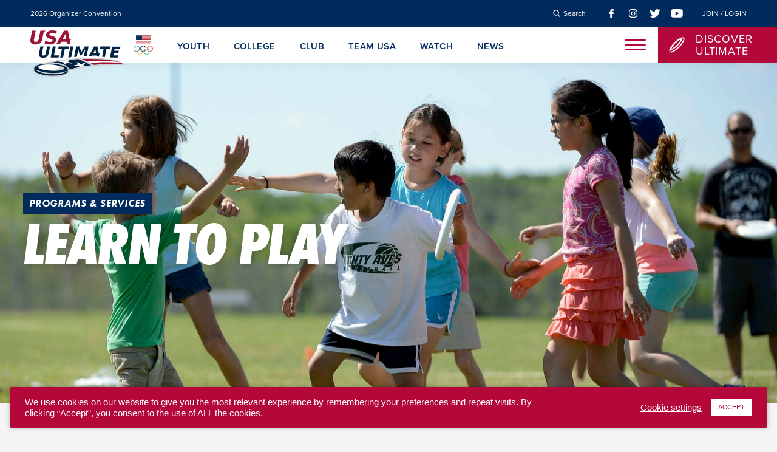

--- FILE ---
content_type: text/html; charset=UTF-8
request_url: https://usaultimate.org/programs/learn-to-play/
body_size: 18543
content:
<!DOCTYPE html>
<html lang="en-US" prefix="og: https://ogp.me/ns#">
<head>
	<!-- Global site tag (gtag.js) - Google Analytics -->
<script async src="https://www.googletagmanager.com/gtag/js?id=G-25BPD4M9WK"></script>
<script>
  window.dataLayer = window.dataLayer || [];
  function gtag(){dataLayer.push(arguments);}
  gtag('js', new Date());

  gtag('config', 'G-25BPD4M9WK');
</script>
	<meta charset="UTF-8">
	<meta name="viewport" content="width=device-width, initial-scale=1">
	<link rel="profile" href="https://gmpg.org/xfn/11">
	
	
<!-- Search Engine Optimization by Rank Math - https://rankmath.com/ -->
<title>Learn to Play | USA Ultimate</title>
<meta name="robots" content="index, follow, max-snippet:-1, max-video-preview:-1, max-image-preview:large"/>
<link rel="canonical" href="https://usaultimate.org/programs/learn-to-play/" />
<meta property="og:locale" content="en_US" />
<meta property="og:type" content="article" />
<meta property="og:title" content="Learn to Play | USA Ultimate" />
<meta property="og:url" content="https://usaultimate.org/programs/learn-to-play/" />
<meta property="og:site_name" content="USA Ultimate" />
<meta property="og:updated_time" content="2025-07-10T11:58:47-06:00" />
<meta property="og:image" content="https://usaultimate.org/wp-content/uploads/2020/10/Untitled-11.png" />
<meta property="og:image:secure_url" content="https://usaultimate.org/wp-content/uploads/2020/10/Untitled-11.png" />
<meta property="og:image:width" content="361" />
<meta property="og:image:height" content="269" />
<meta property="og:image:alt" content="Learn to Play" />
<meta property="og:image:type" content="image/png" />
<meta property="article:published_time" content="2020-10-22T21:08:58-06:00" />
<meta property="article:modified_time" content="2025-07-10T11:58:47-06:00" />
<meta name="twitter:card" content="summary_large_image" />
<meta name="twitter:title" content="Learn to Play | USA Ultimate" />
<meta name="twitter:image" content="https://usaultimate.org/wp-content/uploads/2020/10/Untitled-11.png" />
<meta name="twitter:label1" content="Time to read" />
<meta name="twitter:data1" content="Less than a minute" />
<script type="application/ld+json" class="rank-math-schema">{"@context":"https://schema.org","@graph":[{"@type":["Person","Organization"],"@id":"https://usaultimate.org/#person","name":"USA Ultimate"},{"@type":"WebSite","@id":"https://usaultimate.org/#website","url":"https://usaultimate.org","name":"USA Ultimate","publisher":{"@id":"https://usaultimate.org/#person"},"inLanguage":"en-US"},{"@type":"ImageObject","@id":"https://usaultimate.org/wp-content/uploads/2020/10/Untitled-11.png","url":"https://usaultimate.org/wp-content/uploads/2020/10/Untitled-11.png","width":"200","height":"200","inLanguage":"en-US"},{"@type":"WebPage","@id":"https://usaultimate.org/programs/learn-to-play/#webpage","url":"https://usaultimate.org/programs/learn-to-play/","name":"Learn to Play | USA Ultimate","datePublished":"2020-10-22T21:08:58-06:00","dateModified":"2025-07-10T11:58:47-06:00","isPartOf":{"@id":"https://usaultimate.org/#website"},"primaryImageOfPage":{"@id":"https://usaultimate.org/wp-content/uploads/2020/10/Untitled-11.png"},"inLanguage":"en-US"},{"@type":"Person","@id":"https://usaultimate.org/author/andy-lee/","name":"Andy Lee","url":"https://usaultimate.org/author/andy-lee/","image":{"@type":"ImageObject","@id":"https://secure.gravatar.com/avatar/092a59d138fb307d52bf3fc32a5996390d9df5ba76274c762da8777fb4b85a8d?s=96&amp;d=mm&amp;r=g","url":"https://secure.gravatar.com/avatar/092a59d138fb307d52bf3fc32a5996390d9df5ba76274c762da8777fb4b85a8d?s=96&amp;d=mm&amp;r=g","caption":"Andy Lee","inLanguage":"en-US"}},{"@type":"Article","headline":"Learn to Play | USA Ultimate","datePublished":"2020-10-22T21:08:58-06:00","dateModified":"2025-07-10T11:58:47-06:00","author":{"@id":"https://usaultimate.org/author/andy-lee/","name":"Andy Lee"},"publisher":{"@id":"https://usaultimate.org/#person"},"name":"Learn to Play | USA Ultimate","@id":"https://usaultimate.org/programs/learn-to-play/#richSnippet","isPartOf":{"@id":"https://usaultimate.org/programs/learn-to-play/#webpage"},"image":{"@id":"https://usaultimate.org/wp-content/uploads/2020/10/Untitled-11.png"},"inLanguage":"en-US","mainEntityOfPage":{"@id":"https://usaultimate.org/programs/learn-to-play/#webpage"}}]}</script>
<!-- /Rank Math WordPress SEO plugin -->

<link rel='dns-prefetch' href='//use.typekit.net' />
<link rel='dns-prefetch' href='//maxcdn.bootstrapcdn.com' />
<link rel="alternate" type="application/rss+xml" title="USA Ultimate &raquo; Feed" href="https://usaultimate.org/feed/" />
<link rel="alternate" type="application/rss+xml" title="USA Ultimate &raquo; Comments Feed" href="https://usaultimate.org/comments/feed/" />
<link rel="alternate" title="oEmbed (JSON)" type="application/json+oembed" href="https://usaultimate.org/wp-json/oembed/1.0/embed?url=https%3A%2F%2Fusaultimate.org%2Fprograms%2Flearn-to-play%2F" />
<link rel="alternate" title="oEmbed (XML)" type="text/xml+oembed" href="https://usaultimate.org/wp-json/oembed/1.0/embed?url=https%3A%2F%2Fusaultimate.org%2Fprograms%2Flearn-to-play%2F&#038;format=xml" />
<style id='wp-img-auto-sizes-contain-inline-css' type='text/css'>
img:is([sizes=auto i],[sizes^="auto," i]){contain-intrinsic-size:3000px 1500px}
/*# sourceURL=wp-img-auto-sizes-contain-inline-css */
</style>
<style id='wp-emoji-styles-inline-css' type='text/css'>

	img.wp-smiley, img.emoji {
		display: inline !important;
		border: none !important;
		box-shadow: none !important;
		height: 1em !important;
		width: 1em !important;
		margin: 0 0.07em !important;
		vertical-align: -0.1em !important;
		background: none !important;
		padding: 0 !important;
	}
/*# sourceURL=wp-emoji-styles-inline-css */
</style>
<style id='wp-block-library-inline-css' type='text/css'>
:root{--wp-block-synced-color:#7a00df;--wp-block-synced-color--rgb:122,0,223;--wp-bound-block-color:var(--wp-block-synced-color);--wp-editor-canvas-background:#ddd;--wp-admin-theme-color:#007cba;--wp-admin-theme-color--rgb:0,124,186;--wp-admin-theme-color-darker-10:#006ba1;--wp-admin-theme-color-darker-10--rgb:0,107,160.5;--wp-admin-theme-color-darker-20:#005a87;--wp-admin-theme-color-darker-20--rgb:0,90,135;--wp-admin-border-width-focus:2px}@media (min-resolution:192dpi){:root{--wp-admin-border-width-focus:1.5px}}.wp-element-button{cursor:pointer}:root .has-very-light-gray-background-color{background-color:#eee}:root .has-very-dark-gray-background-color{background-color:#313131}:root .has-very-light-gray-color{color:#eee}:root .has-very-dark-gray-color{color:#313131}:root .has-vivid-green-cyan-to-vivid-cyan-blue-gradient-background{background:linear-gradient(135deg,#00d084,#0693e3)}:root .has-purple-crush-gradient-background{background:linear-gradient(135deg,#34e2e4,#4721fb 50%,#ab1dfe)}:root .has-hazy-dawn-gradient-background{background:linear-gradient(135deg,#faaca8,#dad0ec)}:root .has-subdued-olive-gradient-background{background:linear-gradient(135deg,#fafae1,#67a671)}:root .has-atomic-cream-gradient-background{background:linear-gradient(135deg,#fdd79a,#004a59)}:root .has-nightshade-gradient-background{background:linear-gradient(135deg,#330968,#31cdcf)}:root .has-midnight-gradient-background{background:linear-gradient(135deg,#020381,#2874fc)}:root{--wp--preset--font-size--normal:16px;--wp--preset--font-size--huge:42px}.has-regular-font-size{font-size:1em}.has-larger-font-size{font-size:2.625em}.has-normal-font-size{font-size:var(--wp--preset--font-size--normal)}.has-huge-font-size{font-size:var(--wp--preset--font-size--huge)}.has-text-align-center{text-align:center}.has-text-align-left{text-align:left}.has-text-align-right{text-align:right}.has-fit-text{white-space:nowrap!important}#end-resizable-editor-section{display:none}.aligncenter{clear:both}.items-justified-left{justify-content:flex-start}.items-justified-center{justify-content:center}.items-justified-right{justify-content:flex-end}.items-justified-space-between{justify-content:space-between}.screen-reader-text{border:0;clip-path:inset(50%);height:1px;margin:-1px;overflow:hidden;padding:0;position:absolute;width:1px;word-wrap:normal!important}.screen-reader-text:focus{background-color:#ddd;clip-path:none;color:#444;display:block;font-size:1em;height:auto;left:5px;line-height:normal;padding:15px 23px 14px;text-decoration:none;top:5px;width:auto;z-index:100000}html :where(.has-border-color){border-style:solid}html :where([style*=border-top-color]){border-top-style:solid}html :where([style*=border-right-color]){border-right-style:solid}html :where([style*=border-bottom-color]){border-bottom-style:solid}html :where([style*=border-left-color]){border-left-style:solid}html :where([style*=border-width]){border-style:solid}html :where([style*=border-top-width]){border-top-style:solid}html :where([style*=border-right-width]){border-right-style:solid}html :where([style*=border-bottom-width]){border-bottom-style:solid}html :where([style*=border-left-width]){border-left-style:solid}html :where(img[class*=wp-image-]){height:auto;max-width:100%}:where(figure){margin:0 0 1em}html :where(.is-position-sticky){--wp-admin--admin-bar--position-offset:var(--wp-admin--admin-bar--height,0px)}@media screen and (max-width:600px){html :where(.is-position-sticky){--wp-admin--admin-bar--position-offset:0px}}

/*# sourceURL=wp-block-library-inline-css */
</style><style id='wp-block-image-inline-css' type='text/css'>
.wp-block-image>a,.wp-block-image>figure>a{display:inline-block}.wp-block-image img{box-sizing:border-box;height:auto;max-width:100%;vertical-align:bottom}@media not (prefers-reduced-motion){.wp-block-image img.hide{visibility:hidden}.wp-block-image img.show{animation:show-content-image .4s}}.wp-block-image[style*=border-radius] img,.wp-block-image[style*=border-radius]>a{border-radius:inherit}.wp-block-image.has-custom-border img{box-sizing:border-box}.wp-block-image.aligncenter{text-align:center}.wp-block-image.alignfull>a,.wp-block-image.alignwide>a{width:100%}.wp-block-image.alignfull img,.wp-block-image.alignwide img{height:auto;width:100%}.wp-block-image .aligncenter,.wp-block-image .alignleft,.wp-block-image .alignright,.wp-block-image.aligncenter,.wp-block-image.alignleft,.wp-block-image.alignright{display:table}.wp-block-image .aligncenter>figcaption,.wp-block-image .alignleft>figcaption,.wp-block-image .alignright>figcaption,.wp-block-image.aligncenter>figcaption,.wp-block-image.alignleft>figcaption,.wp-block-image.alignright>figcaption{caption-side:bottom;display:table-caption}.wp-block-image .alignleft{float:left;margin:.5em 1em .5em 0}.wp-block-image .alignright{float:right;margin:.5em 0 .5em 1em}.wp-block-image .aligncenter{margin-left:auto;margin-right:auto}.wp-block-image :where(figcaption){margin-bottom:1em;margin-top:.5em}.wp-block-image.is-style-circle-mask img{border-radius:9999px}@supports ((-webkit-mask-image:none) or (mask-image:none)) or (-webkit-mask-image:none){.wp-block-image.is-style-circle-mask img{border-radius:0;-webkit-mask-image:url('data:image/svg+xml;utf8,<svg viewBox="0 0 100 100" xmlns="http://www.w3.org/2000/svg"><circle cx="50" cy="50" r="50"/></svg>');mask-image:url('data:image/svg+xml;utf8,<svg viewBox="0 0 100 100" xmlns="http://www.w3.org/2000/svg"><circle cx="50" cy="50" r="50"/></svg>');mask-mode:alpha;-webkit-mask-position:center;mask-position:center;-webkit-mask-repeat:no-repeat;mask-repeat:no-repeat;-webkit-mask-size:contain;mask-size:contain}}:root :where(.wp-block-image.is-style-rounded img,.wp-block-image .is-style-rounded img){border-radius:9999px}.wp-block-image figure{margin:0}.wp-lightbox-container{display:flex;flex-direction:column;position:relative}.wp-lightbox-container img{cursor:zoom-in}.wp-lightbox-container img:hover+button{opacity:1}.wp-lightbox-container button{align-items:center;backdrop-filter:blur(16px) saturate(180%);background-color:#5a5a5a40;border:none;border-radius:4px;cursor:zoom-in;display:flex;height:20px;justify-content:center;opacity:0;padding:0;position:absolute;right:16px;text-align:center;top:16px;width:20px;z-index:100}@media not (prefers-reduced-motion){.wp-lightbox-container button{transition:opacity .2s ease}}.wp-lightbox-container button:focus-visible{outline:3px auto #5a5a5a40;outline:3px auto -webkit-focus-ring-color;outline-offset:3px}.wp-lightbox-container button:hover{cursor:pointer;opacity:1}.wp-lightbox-container button:focus{opacity:1}.wp-lightbox-container button:focus,.wp-lightbox-container button:hover,.wp-lightbox-container button:not(:hover):not(:active):not(.has-background){background-color:#5a5a5a40;border:none}.wp-lightbox-overlay{box-sizing:border-box;cursor:zoom-out;height:100vh;left:0;overflow:hidden;position:fixed;top:0;visibility:hidden;width:100%;z-index:100000}.wp-lightbox-overlay .close-button{align-items:center;cursor:pointer;display:flex;justify-content:center;min-height:40px;min-width:40px;padding:0;position:absolute;right:calc(env(safe-area-inset-right) + 16px);top:calc(env(safe-area-inset-top) + 16px);z-index:5000000}.wp-lightbox-overlay .close-button:focus,.wp-lightbox-overlay .close-button:hover,.wp-lightbox-overlay .close-button:not(:hover):not(:active):not(.has-background){background:none;border:none}.wp-lightbox-overlay .lightbox-image-container{height:var(--wp--lightbox-container-height);left:50%;overflow:hidden;position:absolute;top:50%;transform:translate(-50%,-50%);transform-origin:top left;width:var(--wp--lightbox-container-width);z-index:9999999999}.wp-lightbox-overlay .wp-block-image{align-items:center;box-sizing:border-box;display:flex;height:100%;justify-content:center;margin:0;position:relative;transform-origin:0 0;width:100%;z-index:3000000}.wp-lightbox-overlay .wp-block-image img{height:var(--wp--lightbox-image-height);min-height:var(--wp--lightbox-image-height);min-width:var(--wp--lightbox-image-width);width:var(--wp--lightbox-image-width)}.wp-lightbox-overlay .wp-block-image figcaption{display:none}.wp-lightbox-overlay button{background:none;border:none}.wp-lightbox-overlay .scrim{background-color:#fff;height:100%;opacity:.9;position:absolute;width:100%;z-index:2000000}.wp-lightbox-overlay.active{visibility:visible}@media not (prefers-reduced-motion){.wp-lightbox-overlay.active{animation:turn-on-visibility .25s both}.wp-lightbox-overlay.active img{animation:turn-on-visibility .35s both}.wp-lightbox-overlay.show-closing-animation:not(.active){animation:turn-off-visibility .35s both}.wp-lightbox-overlay.show-closing-animation:not(.active) img{animation:turn-off-visibility .25s both}.wp-lightbox-overlay.zoom.active{animation:none;opacity:1;visibility:visible}.wp-lightbox-overlay.zoom.active .lightbox-image-container{animation:lightbox-zoom-in .4s}.wp-lightbox-overlay.zoom.active .lightbox-image-container img{animation:none}.wp-lightbox-overlay.zoom.active .scrim{animation:turn-on-visibility .4s forwards}.wp-lightbox-overlay.zoom.show-closing-animation:not(.active){animation:none}.wp-lightbox-overlay.zoom.show-closing-animation:not(.active) .lightbox-image-container{animation:lightbox-zoom-out .4s}.wp-lightbox-overlay.zoom.show-closing-animation:not(.active) .lightbox-image-container img{animation:none}.wp-lightbox-overlay.zoom.show-closing-animation:not(.active) .scrim{animation:turn-off-visibility .4s forwards}}@keyframes show-content-image{0%{visibility:hidden}99%{visibility:hidden}to{visibility:visible}}@keyframes turn-on-visibility{0%{opacity:0}to{opacity:1}}@keyframes turn-off-visibility{0%{opacity:1;visibility:visible}99%{opacity:0;visibility:visible}to{opacity:0;visibility:hidden}}@keyframes lightbox-zoom-in{0%{transform:translate(calc((-100vw + var(--wp--lightbox-scrollbar-width))/2 + var(--wp--lightbox-initial-left-position)),calc(-50vh + var(--wp--lightbox-initial-top-position))) scale(var(--wp--lightbox-scale))}to{transform:translate(-50%,-50%) scale(1)}}@keyframes lightbox-zoom-out{0%{transform:translate(-50%,-50%) scale(1);visibility:visible}99%{visibility:visible}to{transform:translate(calc((-100vw + var(--wp--lightbox-scrollbar-width))/2 + var(--wp--lightbox-initial-left-position)),calc(-50vh + var(--wp--lightbox-initial-top-position))) scale(var(--wp--lightbox-scale));visibility:hidden}}
/*# sourceURL=https://usaultimate.org/wp-includes/blocks/image/style.min.css */
</style>
<style id='wp-block-spacer-inline-css' type='text/css'>
.wp-block-spacer{clear:both}
/*# sourceURL=https://usaultimate.org/wp-includes/blocks/spacer/style.min.css */
</style>
<style id='global-styles-inline-css' type='text/css'>
:root{--wp--preset--aspect-ratio--square: 1;--wp--preset--aspect-ratio--4-3: 4/3;--wp--preset--aspect-ratio--3-4: 3/4;--wp--preset--aspect-ratio--3-2: 3/2;--wp--preset--aspect-ratio--2-3: 2/3;--wp--preset--aspect-ratio--16-9: 16/9;--wp--preset--aspect-ratio--9-16: 9/16;--wp--preset--color--black: #000000;--wp--preset--color--cyan-bluish-gray: #abb8c3;--wp--preset--color--white: #ffffff;--wp--preset--color--pale-pink: #f78da7;--wp--preset--color--vivid-red: #cf2e2e;--wp--preset--color--luminous-vivid-orange: #ff6900;--wp--preset--color--luminous-vivid-amber: #fcb900;--wp--preset--color--light-green-cyan: #7bdcb5;--wp--preset--color--vivid-green-cyan: #00d084;--wp--preset--color--pale-cyan-blue: #8ed1fc;--wp--preset--color--vivid-cyan-blue: #0693e3;--wp--preset--color--vivid-purple: #9b51e0;--wp--preset--gradient--vivid-cyan-blue-to-vivid-purple: linear-gradient(135deg,rgb(6,147,227) 0%,rgb(155,81,224) 100%);--wp--preset--gradient--light-green-cyan-to-vivid-green-cyan: linear-gradient(135deg,rgb(122,220,180) 0%,rgb(0,208,130) 100%);--wp--preset--gradient--luminous-vivid-amber-to-luminous-vivid-orange: linear-gradient(135deg,rgb(252,185,0) 0%,rgb(255,105,0) 100%);--wp--preset--gradient--luminous-vivid-orange-to-vivid-red: linear-gradient(135deg,rgb(255,105,0) 0%,rgb(207,46,46) 100%);--wp--preset--gradient--very-light-gray-to-cyan-bluish-gray: linear-gradient(135deg,rgb(238,238,238) 0%,rgb(169,184,195) 100%);--wp--preset--gradient--cool-to-warm-spectrum: linear-gradient(135deg,rgb(74,234,220) 0%,rgb(151,120,209) 20%,rgb(207,42,186) 40%,rgb(238,44,130) 60%,rgb(251,105,98) 80%,rgb(254,248,76) 100%);--wp--preset--gradient--blush-light-purple: linear-gradient(135deg,rgb(255,206,236) 0%,rgb(152,150,240) 100%);--wp--preset--gradient--blush-bordeaux: linear-gradient(135deg,rgb(254,205,165) 0%,rgb(254,45,45) 50%,rgb(107,0,62) 100%);--wp--preset--gradient--luminous-dusk: linear-gradient(135deg,rgb(255,203,112) 0%,rgb(199,81,192) 50%,rgb(65,88,208) 100%);--wp--preset--gradient--pale-ocean: linear-gradient(135deg,rgb(255,245,203) 0%,rgb(182,227,212) 50%,rgb(51,167,181) 100%);--wp--preset--gradient--electric-grass: linear-gradient(135deg,rgb(202,248,128) 0%,rgb(113,206,126) 100%);--wp--preset--gradient--midnight: linear-gradient(135deg,rgb(2,3,129) 0%,rgb(40,116,252) 100%);--wp--preset--font-size--small: 13px;--wp--preset--font-size--medium: 20px;--wp--preset--font-size--large: 36px;--wp--preset--font-size--x-large: 42px;--wp--preset--spacing--20: 0.44rem;--wp--preset--spacing--30: 0.67rem;--wp--preset--spacing--40: 1rem;--wp--preset--spacing--50: 1.5rem;--wp--preset--spacing--60: 2.25rem;--wp--preset--spacing--70: 3.38rem;--wp--preset--spacing--80: 5.06rem;--wp--preset--shadow--natural: 6px 6px 9px rgba(0, 0, 0, 0.2);--wp--preset--shadow--deep: 12px 12px 50px rgba(0, 0, 0, 0.4);--wp--preset--shadow--sharp: 6px 6px 0px rgba(0, 0, 0, 0.2);--wp--preset--shadow--outlined: 6px 6px 0px -3px rgb(255, 255, 255), 6px 6px rgb(0, 0, 0);--wp--preset--shadow--crisp: 6px 6px 0px rgb(0, 0, 0);}:where(.is-layout-flex){gap: 0.5em;}:where(.is-layout-grid){gap: 0.5em;}body .is-layout-flex{display: flex;}.is-layout-flex{flex-wrap: wrap;align-items: center;}.is-layout-flex > :is(*, div){margin: 0;}body .is-layout-grid{display: grid;}.is-layout-grid > :is(*, div){margin: 0;}:where(.wp-block-columns.is-layout-flex){gap: 2em;}:where(.wp-block-columns.is-layout-grid){gap: 2em;}:where(.wp-block-post-template.is-layout-flex){gap: 1.25em;}:where(.wp-block-post-template.is-layout-grid){gap: 1.25em;}.has-black-color{color: var(--wp--preset--color--black) !important;}.has-cyan-bluish-gray-color{color: var(--wp--preset--color--cyan-bluish-gray) !important;}.has-white-color{color: var(--wp--preset--color--white) !important;}.has-pale-pink-color{color: var(--wp--preset--color--pale-pink) !important;}.has-vivid-red-color{color: var(--wp--preset--color--vivid-red) !important;}.has-luminous-vivid-orange-color{color: var(--wp--preset--color--luminous-vivid-orange) !important;}.has-luminous-vivid-amber-color{color: var(--wp--preset--color--luminous-vivid-amber) !important;}.has-light-green-cyan-color{color: var(--wp--preset--color--light-green-cyan) !important;}.has-vivid-green-cyan-color{color: var(--wp--preset--color--vivid-green-cyan) !important;}.has-pale-cyan-blue-color{color: var(--wp--preset--color--pale-cyan-blue) !important;}.has-vivid-cyan-blue-color{color: var(--wp--preset--color--vivid-cyan-blue) !important;}.has-vivid-purple-color{color: var(--wp--preset--color--vivid-purple) !important;}.has-black-background-color{background-color: var(--wp--preset--color--black) !important;}.has-cyan-bluish-gray-background-color{background-color: var(--wp--preset--color--cyan-bluish-gray) !important;}.has-white-background-color{background-color: var(--wp--preset--color--white) !important;}.has-pale-pink-background-color{background-color: var(--wp--preset--color--pale-pink) !important;}.has-vivid-red-background-color{background-color: var(--wp--preset--color--vivid-red) !important;}.has-luminous-vivid-orange-background-color{background-color: var(--wp--preset--color--luminous-vivid-orange) !important;}.has-luminous-vivid-amber-background-color{background-color: var(--wp--preset--color--luminous-vivid-amber) !important;}.has-light-green-cyan-background-color{background-color: var(--wp--preset--color--light-green-cyan) !important;}.has-vivid-green-cyan-background-color{background-color: var(--wp--preset--color--vivid-green-cyan) !important;}.has-pale-cyan-blue-background-color{background-color: var(--wp--preset--color--pale-cyan-blue) !important;}.has-vivid-cyan-blue-background-color{background-color: var(--wp--preset--color--vivid-cyan-blue) !important;}.has-vivid-purple-background-color{background-color: var(--wp--preset--color--vivid-purple) !important;}.has-black-border-color{border-color: var(--wp--preset--color--black) !important;}.has-cyan-bluish-gray-border-color{border-color: var(--wp--preset--color--cyan-bluish-gray) !important;}.has-white-border-color{border-color: var(--wp--preset--color--white) !important;}.has-pale-pink-border-color{border-color: var(--wp--preset--color--pale-pink) !important;}.has-vivid-red-border-color{border-color: var(--wp--preset--color--vivid-red) !important;}.has-luminous-vivid-orange-border-color{border-color: var(--wp--preset--color--luminous-vivid-orange) !important;}.has-luminous-vivid-amber-border-color{border-color: var(--wp--preset--color--luminous-vivid-amber) !important;}.has-light-green-cyan-border-color{border-color: var(--wp--preset--color--light-green-cyan) !important;}.has-vivid-green-cyan-border-color{border-color: var(--wp--preset--color--vivid-green-cyan) !important;}.has-pale-cyan-blue-border-color{border-color: var(--wp--preset--color--pale-cyan-blue) !important;}.has-vivid-cyan-blue-border-color{border-color: var(--wp--preset--color--vivid-cyan-blue) !important;}.has-vivid-purple-border-color{border-color: var(--wp--preset--color--vivid-purple) !important;}.has-vivid-cyan-blue-to-vivid-purple-gradient-background{background: var(--wp--preset--gradient--vivid-cyan-blue-to-vivid-purple) !important;}.has-light-green-cyan-to-vivid-green-cyan-gradient-background{background: var(--wp--preset--gradient--light-green-cyan-to-vivid-green-cyan) !important;}.has-luminous-vivid-amber-to-luminous-vivid-orange-gradient-background{background: var(--wp--preset--gradient--luminous-vivid-amber-to-luminous-vivid-orange) !important;}.has-luminous-vivid-orange-to-vivid-red-gradient-background{background: var(--wp--preset--gradient--luminous-vivid-orange-to-vivid-red) !important;}.has-very-light-gray-to-cyan-bluish-gray-gradient-background{background: var(--wp--preset--gradient--very-light-gray-to-cyan-bluish-gray) !important;}.has-cool-to-warm-spectrum-gradient-background{background: var(--wp--preset--gradient--cool-to-warm-spectrum) !important;}.has-blush-light-purple-gradient-background{background: var(--wp--preset--gradient--blush-light-purple) !important;}.has-blush-bordeaux-gradient-background{background: var(--wp--preset--gradient--blush-bordeaux) !important;}.has-luminous-dusk-gradient-background{background: var(--wp--preset--gradient--luminous-dusk) !important;}.has-pale-ocean-gradient-background{background: var(--wp--preset--gradient--pale-ocean) !important;}.has-electric-grass-gradient-background{background: var(--wp--preset--gradient--electric-grass) !important;}.has-midnight-gradient-background{background: var(--wp--preset--gradient--midnight) !important;}.has-small-font-size{font-size: var(--wp--preset--font-size--small) !important;}.has-medium-font-size{font-size: var(--wp--preset--font-size--medium) !important;}.has-large-font-size{font-size: var(--wp--preset--font-size--large) !important;}.has-x-large-font-size{font-size: var(--wp--preset--font-size--x-large) !important;}
/*# sourceURL=global-styles-inline-css */
</style>

<style id='classic-theme-styles-inline-css' type='text/css'>
/*! This file is auto-generated */
.wp-block-button__link{color:#fff;background-color:#32373c;border-radius:9999px;box-shadow:none;text-decoration:none;padding:calc(.667em + 2px) calc(1.333em + 2px);font-size:1.125em}.wp-block-file__button{background:#32373c;color:#fff;text-decoration:none}
/*# sourceURL=/wp-includes/css/classic-themes.min.css */
</style>
<link rel='stylesheet' id='cookie-law-info-css' href='https://usaultimate.org/wp-content/plugins/cookie-law-info/legacy/public/css/cookie-law-info-public.css?ver=3.3.9.1' type='text/css' media='all' />
<link rel='stylesheet' id='cookie-law-info-gdpr-css' href='https://usaultimate.org/wp-content/plugins/cookie-law-info/legacy/public/css/cookie-law-info-gdpr.css?ver=3.3.9.1' type='text/css' media='all' />
<link rel='stylesheet' id='adobe-fonts-css' href='https://use.typekit.net/vcx3lxt.css?ver=6.9' type='text/css' media='all' />
<link rel='stylesheet' id='style-css' href='https://usaultimate.org/wp-content/themes/usa-ultimate/style.css?ver=6.9' type='text/css' media='all' />
<link rel='stylesheet' id='font-awesome-css' href='//maxcdn.bootstrapcdn.com/font-awesome/4.2.0/css/font-awesome.min.css?ver=6.9' type='text/css' media='all' />
<link rel='stylesheet' id='searchwp-live-search-css' href='https://usaultimate.org/wp-content/plugins/searchwp-live-ajax-search/assets/styles/style.min.css?ver=1.8.7' type='text/css' media='all' />
<style id='searchwp-live-search-inline-css' type='text/css'>
.searchwp-live-search-result .searchwp-live-search-result--title a {
  font-size: 16px;
}
.searchwp-live-search-result .searchwp-live-search-result--price {
  font-size: 14px;
}
.searchwp-live-search-result .searchwp-live-search-result--add-to-cart .button {
  font-size: 14px;
}

/*# sourceURL=searchwp-live-search-inline-css */
</style>
<link rel='stylesheet' id='wp-block-paragraph-css' href='https://usaultimate.org/wp-includes/blocks/paragraph/style.min.css?ver=6.9' type='text/css' media='all' />
<script type="text/javascript" src="https://usaultimate.org/wp-includes/js/jquery/jquery.min.js?ver=3.7.1" id="jquery-core-js"></script>
<script type="text/javascript" src="https://usaultimate.org/wp-includes/js/jquery/jquery-migrate.min.js?ver=3.4.1" id="jquery-migrate-js"></script>
<script type="text/javascript" id="cookie-law-info-js-extra">
/* <![CDATA[ */
var Cli_Data = {"nn_cookie_ids":[],"cookielist":[],"non_necessary_cookies":[],"ccpaEnabled":"","ccpaRegionBased":"","ccpaBarEnabled":"","strictlyEnabled":["necessary","obligatoire"],"ccpaType":"gdpr","js_blocking":"1","custom_integration":"","triggerDomRefresh":"","secure_cookies":""};
var cli_cookiebar_settings = {"animate_speed_hide":"500","animate_speed_show":"500","background":"#b30839","border":"#b1a6a6c2","border_on":"","button_1_button_colour":"#ffffff","button_1_button_hover":"#cccccc","button_1_link_colour":"#b30839","button_1_as_button":"1","button_1_new_win":"","button_2_button_colour":"#333","button_2_button_hover":"#292929","button_2_link_colour":"#ffffff","button_2_as_button":"","button_2_hidebar":"","button_3_button_colour":"#3566bb","button_3_button_hover":"#2a5296","button_3_link_colour":"#fff","button_3_as_button":"1","button_3_new_win":"","button_4_button_colour":"#000","button_4_button_hover":"#000000","button_4_link_colour":"#ffffff","button_4_as_button":"","button_7_button_colour":"#61a229","button_7_button_hover":"#4e8221","button_7_link_colour":"#fff","button_7_as_button":"1","button_7_new_win":"","font_family":"Helvetica, sans-serif","header_fix":"","notify_animate_hide":"1","notify_animate_show":"","notify_div_id":"#cookie-law-info-bar","notify_position_horizontal":"right","notify_position_vertical":"bottom","scroll_close":"","scroll_close_reload":"","accept_close_reload":"","reject_close_reload":"","showagain_tab":"","showagain_background":"#fff","showagain_border":"#000","showagain_div_id":"#cookie-law-info-again","showagain_x_position":"100px","text":"#ffffff","show_once_yn":"","show_once":"10000","logging_on":"","as_popup":"","popup_overlay":"1","bar_heading_text":"","cookie_bar_as":"banner","popup_showagain_position":"bottom-right","widget_position":"left"};
var log_object = {"ajax_url":"https://usaultimate.org/wp-admin/admin-ajax.php"};
//# sourceURL=cookie-law-info-js-extra
/* ]]> */
</script>
<script type="text/javascript" src="https://usaultimate.org/wp-content/plugins/cookie-law-info/legacy/public/js/cookie-law-info-public.js?ver=3.3.9.1" id="cookie-law-info-js"></script>
<script type="text/javascript" src="https://code.jquery.com/jquery-3.6.0.min.js?ver=6.9" id="jquery.3.6.0-js"></script>
<script type="text/javascript" id="jquery.3.6.0-js-after">
/* <![CDATA[ */
var jQuery = $.noConflict(true);
//# sourceURL=jquery.3.6.0-js-after
/* ]]> */
</script>
<script type="text/javascript" src="https://usaultimate.org/wp-content/themes/usa-ultimate/js/plugins.js?ver=6.9" id="custom-plugins-js"></script>
<script type="text/javascript" src="https://usaultimate.org/wp-content/themes/usa-ultimate/js/site.js?ver=6.9" id="custom-site-js"></script>
<link rel="https://api.w.org/" href="https://usaultimate.org/wp-json/" /><link rel="alternate" title="JSON" type="application/json" href="https://usaultimate.org/wp-json/wp/v2/pages/7575" /><link rel="EditURI" type="application/rsd+xml" title="RSD" href="https://usaultimate.org/xmlrpc.php?rsd" />
<meta name="generator" content="WordPress 6.9" />
<link rel='shortlink' href='https://usaultimate.org/?p=7575' />
<link rel="icon" href="https://usaultimate.org/wp-content/uploads/2019/11/cropped-disc-favicon-transparent-32x32.png" sizes="32x32" />
<link rel="icon" href="https://usaultimate.org/wp-content/uploads/2019/11/cropped-disc-favicon-transparent-192x192.png" sizes="192x192" />
<link rel="apple-touch-icon" href="https://usaultimate.org/wp-content/uploads/2019/11/cropped-disc-favicon-transparent-180x180.png" />
<meta name="msapplication-TileImage" content="https://usaultimate.org/wp-content/uploads/2019/11/cropped-disc-favicon-transparent-270x270.png" />
		<style type="text/css" id="wp-custom-css">
			
#cookie-law-info-bar[data-cli-style="cli-style-v2"] {
    width: calc(100% - 2rem);
    margin: 1rem;
    box-shadow: 0 0 8px rgba(0, 0, 0, 0.25);
    border-radius: 3px;
}

.post-password-form {
    padding-top: 200px; /* value added to clear the header for password protected pages */
}

blockquote.blockquote-bg {
	background-color: #f0f0f0;
	margin-top: 30px;
	padding: 0 2em 2em;
}		</style>
		</head>

<body data-rsssl=1 class="wp-singular page-template-default page page-id-7575 page-child parent-pageid-7471 wp-theme-usa-ultimate page-learn-to-play page-programs">

<div id="site">
	
	<header class="site-header">
		<nav class="utility-menu">
			<div class="announcement-menu">

			
								    <a href="https://usaultimate.org/programs/coach-organizer-convention/" target="_self">2026 Organizer Convention</a>
							 

						
		</div>
	
	<div class="utility-links">
		<div class="search-link">
			<a href="#" class="search-trigger">
				<span class="icon"><img src="https://usaultimate.org/wp-content/themes/usa-ultimate/images/icon-search-white.svg" alt="Search Icon" /></span>
				<span class="label">Search</span>
			</a>				
		</div>

		<div class="social-links">
    
        <div class="link">
            <a href="https://www.facebook.com/usaultimate/" rel="external">
                <img src="https://usaultimate.org/wp-content/uploads/2019/11/icon-facebook-red.svg" alt="" />
            </a>					        
        </div>

    
        <div class="link">
            <a href="https://www.instagram.com/usaultimate/" rel="external">
                <img src="https://usaultimate.org/wp-content/uploads/2019/11/icon-instagram-red.svg" alt="" />
            </a>					        
        </div>

    
        <div class="link">
            <a href="https://twitter.com/usaultimate/" rel="external">
                <img src="https://usaultimate.org/wp-content/uploads/2019/11/icon-twitter-red.svg" alt="" />
            </a>					        
        </div>

    
        <div class="link">
            <a href="https://www.youtube.com/user/usaultimate/" rel="external">
                <img src="https://usaultimate.org/wp-content/uploads/2019/11/icon-youtube-red.svg" alt="" />
            </a>					        
        </div>

    					
</div>
		<div class="login-link">
						    <a href="https://play.usaultimate.org/members/login/" target="_blank">Join / Login</a>
					
		</div>				
	</div>
</nav>
		<nav class="main-menu">
			<div class="site-logo">
	<div class="usau-logo">
		<a href="https://usaultimate.org/">
							<img src="https://usaultimate.org/wp-content/uploads/2019/11/usau-ultimate-logo.svg" alt="" />
					</a>
	</div>

	<div class="olympic-logo">
		<a href="https://www.teamusa.org/" rel="external">
							<img src="https://usaultimate.org/wp-content/uploads/2019/11/usoc-logo.svg" alt="" />
					</a>
	</div>
</div>
				<div class="desktop-menu">

		
						    <a href="https://usaultimate.org/youth/" class="nav-youth" target="_self">Youth</a>
			
		
						    <a href="https://usaultimate.org/college/" class="nav-college" target="_self">College</a>
			
		
						    <a href="https://usaultimate.org/club/" class="nav-club" target="_self">Club</a>
			
		
						    <a href="https://usaultimate.org/team-usa/" class="nav-team-usa" target="_self">Team USA</a>
			
		
						    <a href="https://usaultimate.org/watch/" class="nav-watch" target="_self">Watch</a>
			
		
						    <a href="https://usaultimate.org/news/" class="nav-news" target="_self">News</a>
			
				
	</div>

			<div class="hamburger">
	<a href="#" class="nav-trigger">
		<div class="patty"></div>
	</a>
</div>
			<div class="discover-ultimate-link">
	
	<a href="https://usaultimate.org/discover-ultimate/">
		<span class="icon">
			<img src="https://usaultimate.org/wp-content/uploads/2019/11/icon-discover-ultimate.svg" alt="" />
		</span>
		<span class="label">
			Discover<br />
Ultimate		</span>
	</a>
</div>	
		</nav>

		<section id="search-overlay">
	<div class="overlay">
		<div class="overlay-wrapper">

			<div class="info">
				<div class="close">
					<a href="#" class="search-close-btn close-btn"></a>
				</div>

				<form role="search" method="get" class="search-form" action="https://usaultimate.org/">
				    <label>
				    	<span class="search-label">Search the site</span>
						<input type="search" class="search-field"
							data-swplive="true"
				            placeholder="(e.g. &quot;rankings&quot; or &quot;schedule&quot;)"
				            value="" name="s"
				            title="Search for:" />
				    </label>
				    <input type="submit" class="search-submit"
				        value="Search" />
				</form>

				<div class="common-searches">
					<h4>Common site searches:</h4>
					
					<ul>
						<li><a href="https://usaultimate.org/watch/">Video highlights</a></li>
						<li><a href="https://usaultimate.org/rules/">Rules of ultimate</a></li>
						<li><a href="https://usaultimate.org/spirit-of-the-game/">Spirit of the Game</a></li>
					</ul>
				</div>
			</div>
			
		</div>
	</div>
</section>
	</header>

	<nav class="mobile-menu">
	<div class="menu-wrapper">

		<a href="#" class="close nav-trigger">
			<img src="https://usaultimate.org/wp-content/themes/usa-ultimate/images/icon-close-red.svg" alt="Close" />
		</a>

		<div class="language-switcher">
			<div class="gtranslate_wrapper" id="gt-wrapper-19150526"></div>		</div>

		<div class="links">

			
						 
			    					
					<div class="group">
						
														    <div class="link">
								    <a href="https://usaultimate.org/" target="_self">Home</a>								    	
							    </div>

							
						
														    <div class="link">
								    <a href="https://usaultimate.org/youth/" target="_self">Youth</a>								    	
							    </div>

							
						
														    <div class="link">
								    <a href="https://usaultimate.org/college/" target="_self">College</a>								    	
							    </div>

							
						
														    <div class="link">
								    <a href="https://usaultimate.org/club/" target="_self">Club</a>								    	
							    </div>

							
						
														    <div class="link">
								    <a href="https://usaultimate.org/team-usa/" target="_self">Team USA</a>								    	
							    </div>

							
						
														    <div class="link">
								    <a href="https://usaultimate.org/masters-ultimate/" target="_self">Masters </a>								    	
							    </div>

							
						
														    <div class="link">
								    <a href="https://usaultimate.org/beach-ultimate/" target="_self">Beach</a>								    	
							    </div>

							
						
														    <div class="link">
								    <a href="https://usaultimate.org/discover-ultimate/" target="_self">Discover Ultimate</a>								    	
							    </div>

							
						
														    <div class="link">
								    <a href="https://usaultimate.org/watch/" target="_self">Watch</a>								    	
							    </div>

							
						
														    <div class="link">
								    <a href="https://usaultimate.org/news/" target="_self">News</a>								    	
							    </div>

							
							
					</div>
					
			    			 
						 
			    					
					<div class="group">
						
														    <div class="link">
								    <a href="https://usaultimate.org/spirit-of-the-game/" target="_self">Spirit of the Game</a>								    	
							    </div>

							
						
														    <div class="link">
								    <a href="https://usaultimate.org/equity-diversity-inclusion/" target="_self">Equity, Diversity &amp; Inclusion</a>								    	
							    </div>

							
						
														    <div class="link">
								    <a href="https://usaultimate.org/athlete-safety/" target="_self">Athlete Protection &amp; Safety</a>								    	
							    </div>

							
						
														    <div class="link">
								    <a href="https://usaultimate.org/rules/" target="_self">Rules of Ultimate</a>								    	
							    </div>

							
						
														    <div class="link">
								    <a href="/programs/" target="_self">Programs &amp; Services</a>								    	
							    </div>

							
						
														    <div class="link">
								    <a href="/resources/" target="_self">Resource Hub</a>								    	
							    </div>

							
							
					</div>
					
			    			 
						 
			    					
					<div class="group">
						
														    <div class="link">
								    <a href="/local/" target="_self">Where to Play</a>								    	
							    </div>

							
						
														    <div class="link">
								    <a href="https://usaultimate.org/coaches/" target="_self">Coaches</a>								    	
							    </div>

							
						
														    <div class="link">
								    <a href="https://usaultimate.org/observers/" target="_self">Observers</a>								    	
							    </div>

							
						
														    <div class="link">
								    <a href="https://usaultimate.org/sanctioning/" target="_self">Event Sanctioning</a>								    	
							    </div>

							
							
					</div>
					
			    			 
						 
			    					
					<div class="group">
						
														    <div class="link">
								    <a href="https://usaultimate.org/about/" target="_self">About USA Ultimate</a>								    	
							    </div>

							
						
														    <div class="link">
								    <a href="https://usaultimate.org/membership/" target="_self">Membership</a>								    	
							    </div>

							
						
														    <div class="link">
								    <a href="https://usaultimate.org/affiliate-program/" target="_self">Affiliate Program</a>								    	
							    </div>

							
						
														    <div class="link">
								    <a href="https://usaultimate.org/media-services/" target="_self">Media Services</a>								    	
							    </div>

							
						
														    <div class="link">
								    <a href="https://usaultimate.org/about/contacts/" target="_self">Contacts</a>								    	
							    </div>

							
							
					</div>
					
			    			 
						
		</div>			

	</div>
</nav>
	<main class="site-content">
	
	
<section id="hero-photo-block_da1618c9f8f4b004c2005f8f9e29eaef" class="hero-photo alignfull headline-large">

	<div class="photo">
		<div class="content">
							<img decoding="async" src="https://usaultimate.org/wp-content/uploads/2020/10/140524-0498-scaled-e1604716269679.jpg" alt="" />
			
			<div class="info">
				<div class="info-wrapper  usau-block">

											<div class="sub-headline">
							<h2>Programs &#038; Services</h2>
						</div>
										<div class="headline">
						<h1 class="cover-title">Learn to Play</h1>
					</div>

				</div>
			</div>
		</div>
	</div>

</section>


<section id="page-header-block_b77dae0d3d6e92f8fd0ddd867a558a3e" class="page-header usau-block alignfull">

			<div class="section-header headline blue underline">
			<h3>Love at First Flight</h3>
		</div>
	
			<div class="copy p2">
			<p>With an emphasis on kids ages 7-15, USA Ultimate&#8217;s Learn to Play program works with local disc sports organizations to introduce and teach ultimate to the next generation of players. Instructional clinics are designed to be flexible and accessible while offering a fun and engaging experience to beginners. The program also connects kids and their families to local playing opportunities and the ultimate community in their area.</p>
		</div>	
	
</section>


<p></p>


<div class="wp-block-image">
<figure class="aligncenter size-large"><img fetchpriority="high" decoding="async" width="361" height="269" src="https://usaultimate.org/wp-content/uploads/2020/10/Untitled-11.png" alt="" class="wp-image-8122"/></figure>
</div>


<section id="three-column-featuresblock_f130bd46918cb34df991afc9fde29437" class="three-column-features usau-block alignfull link-features">

            <div class="headline blue align-center underline features-header">
            <h3>3 Ways to Learn to Play</h3>
        </div>
    
    <div class="features features-grid">
        
            
    <div class="grid-item feature link-feature">
                    <div class="photo">
                <div class="content">
                    <a href="https://usaultimate.org/programs/new-start/" target="_self">
                        <img decoding="async" src="https://usaultimate.org/wp-content/uploads/2020/10/LTPKit1-scaled-e1603900534443-800x599.jpg" alt="" />
                    </a>
                </div>
            </div>
        
        <div class="info">
            <div class="headline blue">
                <h4><a href="https://usaultimate.org/programs/new-start/" target="_self">Learn to Play Kits</a></h4>
            </div>

            <div class="copy p3">
                <p>Learn to Play kits provide new ultimate programs and youth-serving organizations like the YMCA, Boys &amp; Girls Clubs and other similar groups the tools they need to introduce ultimate to their kids. Each kit contains:</p>
<ul>
<li>10 discs</li>
<li>8 cones</li>
<li>2 intro skills &amp; drills manuals</li>
<li>15 spectator guides</li>
<li>15 Learn to Play or GUM stickers</li>
</ul>
<p>Kits can be purchased through the merchandise program, or you can apply for a free kit through the New Start Grant program.</p>
            </div>
            
            <div class="cta">
                <a class="underline red" href="https://usaultimate.org/programs/new-start/" target="_self">Learn More</a>
            </div>
        </div>
    </div>


        
            
    <div class="grid-item feature link-feature">
                    <div class="photo">
                <div class="content">
                    <a href="https://docs.google.com/forms/d/e/1FAIpQLSeSBmbuV9pDII7K2MLN5wX9Gqni-ticrpbvld75OzNLz3Hm0w/viewform" target="_self" rel="noopener">
                        <img decoding="async" src="https://usaultimate.org/wp-content/uploads/2020/10/140705-0122-DD-1-scaled-e1603829702507-800x599.jpg" alt="" />
                    </a>
                </div>
            </div>
        
        <div class="info">
            <div class="headline blue">
                <h4><a href="https://docs.google.com/forms/d/e/1FAIpQLSeSBmbuV9pDII7K2MLN5wX9Gqni-ticrpbvld75OzNLz3Hm0w/viewform" target="_self" rel="noopener">Learn to Play Clinics</a></h4>
            </div>

            <div class="copy p3">
                <p>Learn to Play clinics help local disc organizations introduce and teach ultimate in their area. A series of up to six clinics are then linked directly to additional local youth playing opportunities. Resources include:</p>
<ul>
<li>Learn to Play clinic guide</li>
<li>Registration and administrative support</li>
</ul>
            </div>
            
            <div class="cta">
                <a class="underline red" href="https://docs.google.com/forms/d/e/1FAIpQLSeSBmbuV9pDII7K2MLN5wX9Gqni-ticrpbvld75OzNLz3Hm0w/viewform" target="_self" rel="noopener">Apply Now</a>
            </div>
        </div>
    </div>


        
            
    <div class="grid-item feature link-feature">
                    <div class="photo">
                <div class="content">
                    <a href="https://docs.google.com/forms/d/e/1FAIpQLSeSBmbuV9pDII7K2MLN5wX9Gqni-ticrpbvld75OzNLz3Hm0w/viewform" target="_self" rel="noopener">
                        <img decoding="async" src="https://usaultimate.org/wp-content/uploads/2020/10/MastersChamps_2019_KAF_07202019_00566-ZF-7447-98081-1-001-1-scaled-e1603830149234-800x600.jpg" alt="" />
                    </a>
                </div>
            </div>
        
        <div class="info">
            <div class="headline blue">
                <h4><a href="https://docs.google.com/forms/d/e/1FAIpQLSeSBmbuV9pDII7K2MLN5wX9Gqni-ticrpbvld75OzNLz3Hm0w/viewform" target="_self" rel="noopener">Learn to Compete Leagues</a></h4>
            </div>

            <div class="copy p3">
                <p>Learn to Compete leagues are the final piece of the program, connecting skills to fun competition. Local disc organizations and USA Ultimate work with other local partners like parks and recreation or youth-serving organizations to offer weekly playing opportunities. Resources include:</p>
<ul>
<li>20 Discraft discs, pinnies and cones</li>
<li>Learn to Play league curriculum and format</li>
<li>Marketing and operating support</li>
<li>Registration and administrative support</li>
</ul>
            </div>
            
            <div class="cta">
                <a class="underline red" href="https://docs.google.com/forms/d/e/1FAIpQLSeSBmbuV9pDII7K2MLN5wX9Gqni-ticrpbvld75OzNLz3Hm0w/viewform" target="_self" rel="noopener">Apply Now</a>
            </div>
        </div>
    </div>


        							
    </div>

</section>


<section id="full-width-graphic-block_901d1e42de91a14e470e5d755debbdc4" class="full-width-graphic usau-block alignfull">

	<div class="graphic">
		<a href="https://www.discraft.com/ultimate/ultimate/" rel="external noopener" target="_blank">
			<img decoding="async" src="https://usaultimate.org/wp-content/uploads/2020/12/Discraft-ad.png" alt="" />
		</a>
	</div>
		
</section>


<div style="height:100px" aria-hidden="true" class="wp-block-spacer"></div>



<section id="monthly-calendar-block_7a2ed2364441ad9e66fdaaf169802af9" class="usau-block schedule monthly-calendar alignfull">
    
            <div class="section-header headline align-center underline blue">
            <h3>2025 Learn to Play Clinic Calendar</h3>
        </div>
        
        
    <section class="month feb">

                        <div class="month__header headline blue underline">
                    <h4>February</h4>
                </div>
                
                <div class="events">
                    <div class="events__header">
                                                
                            <div class="date">
                                <strong>Date</strong>
                            </div>

                                                
                            <div class="location">
                                <strong>Location</strong>
                            </div>

                                                
                            <div class="link">
                                <strong>Link</strong>
                            </div>

                        
                    </div>

                    
                                                    <div class="event-listing">
                                                                    <div class="feb">                                    
                                                                                    <span>2/19 &#8211; 4/16</span>
                                          
                                    </div>
                                                                    <div class="feb">                                    
                                                                                    <span>Phoenix, AZ</span>
                                          
                                    </div>
                                                                    <div class="feb">                                    
                                                                                    <a href="https://play.usaultimate.org/events/VOTS-Spring-LTP-Clinics/" rel="external">
                                                                                                    Learn More                                                                                            </a>
                                          
                                    </div>
                                                            </div>                                    
                        
                        


    

                </div>
                    </section>

        
    <section class="month mar">

                        <div class="month__header headline blue underline">
                    <h4>March</h4>
                </div>
                
                <div class="events">
                    <div class="events__header">
                                                
                            <div class="date">
                                <strong>Date</strong>
                            </div>

                                                
                            <div class="location">
                                <strong>Location</strong>
                            </div>

                                                
                            <div class="link">
                                <strong>Link</strong>
                            </div>

                        
                    </div>

                    
                                                    <div class="event-listing">
                                                                    <div class="mar">                                    
                                                                                    <span>3/2 &#8211; 3/23</span>
                                          
                                    </div>
                                                                    <div class="mar">                                    
                                                                                    <span>Morrisville, NC</span>
                                          
                                    </div>
                                                                    <div class="mar">                                    
                                                                                    <a href="https://play.usaultimate.org/events/Triangle-Spring-LTP-Clinics-1/" rel="external">
                                                                                                    Learn More                                                                                            </a>
                                          
                                    </div>
                                                            </div>                                    
                        
                    
                                                    <div class="event-listing">
                                                                    <div class="mar">                                    
                                                                                    <span>3/9 &#8211; 3/30</span>
                                          
                                    </div>
                                                                    <div class="mar">                                    
                                                                                    <span>Chapel Hill, NC</span>
                                          
                                    </div>
                                                                    <div class="mar">                                    
                                                                                    <a href="https://play.usaultimate.org/events/Triangle-Spring-LTP-Clinics-2/" rel="external">
                                                                                                    Learn More                                                                                            </a>
                                          
                                    </div>
                                                            </div>                                    
                        
                    
                                                    <div class="event-listing">
                                                                    <div class="mar">                                    
                                                                                    <span>3/16</span>
                                          
                                    </div>
                                                                    <div class="mar">                                    
                                                                                    <span>Oak Park, IL</span>
                                          
                                    </div>
                                                                    <div class="mar">                                    
                                                                                    <a href="https://play.usaultimate.org/events/OPRF-Spring-2025-LTP-Clinic/" rel="external">
                                                                                                    Learn More                                                                                            </a>
                                          
                                    </div>
                                                            </div>                                    
                        
                    
                                                    <div class="event-listing">
                                                                    <div class="mar">                                    
                                                                                    <span>3/30 &#8211; 4/27</span>
                                          
                                    </div>
                                                                    <div class="mar">                                    
                                                                                    <span>Morrisville, NC</span>
                                          
                                    </div>
                                                                    <div class="mar">                                    
                                                                                    <a href="https://play.usaultimate.org/events/Triangle-Spring-LTP-Clinics-3/" rel="external">
                                                                                                    Learn More                                                                                            </a>
                                          
                                    </div>
                                                            </div>                                    
                        
                        


    

                </div>
                    </section>

        
    <section class="month april">

                </section>

        
    <section class="month may">

                        <div class="month__header headline blue underline">
                    <h4>May</h4>
                </div>
                
                <div class="events">
                    <div class="events__header">
                                                
                            <div class="date">
                                <strong>Date</strong>
                            </div>

                                                
                            <div class="location">
                                <strong>Location</strong>
                            </div>

                                                
                            <div class="link">
                                <strong>Link</strong>
                            </div>

                        
                    </div>

                    
                                                    <div class="event-listing">
                                                                    <div class="may">                                    
                                                                                    <span>5/10</span>
                                          
                                    </div>
                                                                    <div class="may">                                    
                                                                                    <span>Virginia Beach, VA</span>
                                          
                                    </div>
                                                                    <div class="may">                                    
                                                                                    <a href="https://play.usaultimate.org/events/2025-USA-Ultimate-Beach-Nationals-LTP-Clinic/" rel="external">
                                                                                                    Learn More                                                                                            </a>
                                          
                                    </div>
                                                            </div>                                    
                        
                        


    

                </div>
                    </section>

    
</section>


<section id="contacts-block_f8dd6058fbf1a91885ed4856a8d4892b" class="contacts usau-block alignfull">

	
	
		
			<div class="section contacts-list">	
				<div class="headline red contacts-header">
					<h4>Program Contact</h4>
				</div>

				<table class="contact-table">
					<thead>
						<tr>
															
								<th class="name">Name</th>
																							
								<th class="position">Position</th>
																							
								<th class="email">Email</th>
																										
						</tr>
					</thead>

					<tbody>
						
							
							<tr class="contacts-row">
																	
									
										<td class="name">Gervon Williams</td>
										
																		
																	
									
										<td class="position">Manager, EDI &#038; Youth Engagement</td>
										
																		
																	
																		
										<td class="email"><a href="mailto:gervon@hq.usaultimate.org">gervon@hq.usaultimate.org</a></td>
									
																		
																					
							</tr>					

						
					</tbody>
				</table>
			</div>

		

	
</section>


<section id="resources-block_de7297b008c1155e3b93fa3dad20c1db" class="resources usau-block alignfull">

	
		<div class="headline blue underline">
			<h3>Resources</h3>
		</div>

	
	
		<div class="resources-grid">

			
				
				<div class="resource">
											<div class="cat">
							<span>Organize</span>		
						</div>
										
					<div class="headline">
						<h5><a href="https://usaultimate.org/wp-content/uploads/2021/09/YouthClinic.Guidelines.Checklist.4.19.22.pdf" target="_window">Youth Clinic Checklist</a></h5>
					</div>

											<div class="copy p3">
							<p>Step-by-step checklist to help organize the best youth clinic possible.</p>
						</div>
					
											
						<div class="url p4">
							<a href="https://usaultimate.org/wp-content/uploads/2021/09/YouthClinic.Guidelines.Checklist.4.19.22.pdf" target="_window">View PDF</a>
						</div>

													<div class="meta p4">
								<em>Last Modified: 2022-06-21 23:02:32</em>
							</div>
						
					
				</div>

			
				
				<div class="resource">
											<div class="cat">
							<span>Organize</span>		
						</div>
										
					<div class="headline">
						<h5><a href="https://usaultimate.org/wp-content/uploads/2022/06/ChecklistStartingNewLeague.pdf" target="_window">New League Checklist</a></h5>
					</div>

											<div class="copy p3">
							<p>Checklist to help you start and run a successful, new youth league.</p>
						</div>
					
											
						<div class="url p4">
							<a href="https://usaultimate.org/wp-content/uploads/2022/06/ChecklistStartingNewLeague.pdf" target="_window">View PDF</a>
						</div>

													<div class="meta p4">
								<em>Last Modified: 2022-06-21 23:03:09</em>
							</div>
						
					
				</div>

			
				
				<div class="resource">
											<div class="cat">
							<span>Learn to Play</span>		
						</div>
										
					<div class="headline">
						<h5><a href="https://usaultimate.org/wp-content/uploads/2020/10/USA0118_Educator-Quick-Reference-Guide_Digital_r3v1.pdf" target="_window">Educator Quick Reference Guide</a></h5>
					</div>

					
											
						<div class="url p4">
							<a href="https://usaultimate.org/wp-content/uploads/2020/10/USA0118_Educator-Quick-Reference-Guide_Digital_r3v1.pdf" target="_window">View PDF</a>
						</div>

													<div class="meta p4">
								<em>Last Modified: 2020-10-27 22:03:38</em>
							</div>
						
					
				</div>

			
				
				<div class="resource">
											<div class="cat">
							<span>Coaching</span>		
						</div>
										
					<div class="headline">
						<h5><a href="https://usaultimate.org/wp-content/uploads/2020/10/BasicUltimateSkills.pdf" target="_window">Basic Ultimate Skills</a></h5>
					</div>

					
											
						<div class="url p4">
							<a href="https://usaultimate.org/wp-content/uploads/2020/10/BasicUltimateSkills.pdf" target="_window">View PDF</a>
						</div>

													<div class="meta p4">
								<em>Last Modified: 2020-10-27 22:05:49</em>
							</div>
						
					
				</div>

			
		</div>

	
</section>	

		
		<div class="back-to-top cta">
	<a id="top" class="btn blue rounded up-arrow" href="#site">Back to top</a>
</div>
	</main>

	<footer class="site-footer usau-block">

		<div class="footer-columns">
	<div class="col footer-logo">
		<div class="usau-logo">
			<a href="https://usaultimate.org/">
									<img src="https://usaultimate.org/wp-content/uploads/2019/11/usau-ultimate-logo.svg" alt="" />
							</a>
		</div>
	</div>

		 
	    
	    	<div class="links col col-1">
			
								 
				    
						<div class="group group-1">
								
																														<div class="mobile-header-link header-link">
												<a href="#">Youth</a>
											</div>					    	

																			
							<div class="desktop-header-link header-link">
								
									<a href="https://usaultimate.org/youth/" target="_self">Youth</a>								    	

															</div>

															<div class="sub-links">
									<div class="link mobile-header">
										<a href="https://usaultimate.org/youth/" target="_self"></a>		
									</div>
																		
										<div class="link">
											
	<a href="https://usaultimate.org/youth/how-to-play/" target="_self">How to Play</a>								    	

										</div>

																		
										<div class="link">
											
	<a href="https://usaultimate.org/youth/camps-clinics/" target="_self">Camps &amp; Clinics</a>								    	

										</div>

																		
										<div class="link">
											
	<a href="https://usaultimate.org/youth/how-to-compete/" target="_self">How to Compete</a>								    	

										</div>

																		
										<div class="link">
											
	<a href="https://gum.usaultimate.org/" target="_blank">GUM: Girls&#039; Ultimate Movement</a>								    	

										</div>

																		
										<div class="link">
											
	<a href="https://usaultimate.org/youth/school-based-events/" target="_self">School-Based Events</a>								    	

										</div>

																		
										<div class="link">
											
	<a href="https://usaultimate.org/youth/club-events/" target="_self">Club Events</a>								    	

										</div>

																		
										<div class="link">
											
	<a href="https://usaultimate.org/youth/club-championships/" target="_self">Youth Club Championships</a>								    	

										</div>

																		
										<div class="link">
											
	<a href="https://usaultimate.org/athlete-safety/" target="_self">Athlete Safety</a>								    	

										</div>

																		
										<div class="link">
											
	<a href="https://usaultimate.org/youth/parents/" target="_self">Parents</a>								    	

										</div>

																		
										<div class="link">
											
	<a href="https://usaultimate.org/youth/team-organizers/" target="_self">Team Organizers</a>								    	

										</div>

																	
								</div>
													</div>
						
				    				 
				
			</div>
			
	    	 
		 
	    
	    	<div class="links col col-2">
			
								 
				    
						<div class="group group-1">
								
																														<div class="mobile-header-link header-link">
												<a href="#">College</a>
											</div>					    	

																			
							<div class="desktop-header-link header-link">
								
									<a href="https://usaultimate.org/college/" target="_self">College</a>								    	

															</div>

															<div class="sub-links">
									<div class="link mobile-header">
										<a href="https://usaultimate.org/college/" target="_self"></a>		
									</div>
																		
										<div class="link">
											
	<a href="https://usaultimate.org/college/schedule/" target="_self">Schedule</a>								    	

										</div>

																		
										<div class="link">
											
	<a href="https://usaultimate.org/college/rankings/" target="_self">Rankings</a>								    	

										</div>

																		
										<div class="link">
											
	<a href="/college/teams/" target="_self">Teams</a>								    	

										</div>

																		
										<div class="link">
											
	<a href="https://usaultimate.org/college/d1-awards/" target="_self">D-I Awards</a>								    	

										</div>

																		
										<div class="link">
											
	<a href="https://usaultimate.org/college/d3-awards/" target="_self">D-III Awards</a>								    	

										</div>

																	
								</div>
													</div>
						
				    				 
								 
				    
						<div class="group group-2">
								
																														<div class="mobile-header-link header-link">
												<a href="#">Club</a>
											</div>					    	

																			
							<div class="desktop-header-link header-link">
								
									<a href="https://usaultimate.org/club/" target="_self">Club</a>								    	

															</div>

															<div class="sub-links">
									<div class="link mobile-header">
										<a href="https://usaultimate.org/club/" target="_self"></a>		
									</div>
																		
										<div class="link">
											
	<a href="https://usaultimate.org/club/schedule/" target="_self">Schedule</a>								    	

										</div>

																		
										<div class="link">
											
	<a href="https://usaultimate.org/club/rankings/" target="_self">Rankings</a>								    	

										</div>

																		
										<div class="link">
											
	<a href="/club/teams/" target="_self">Teams</a>								    	

										</div>

																	
								</div>
													</div>
						
				    				 
				
			</div>
			
	    	 
		 
	    
	    	<div class="links col col-3">
			
								 
				    
						<div class="group group-1">
								
																														<div class="mobile-header-link header-link">
												<a href="#">Team USA</a>
											</div>					    	

																			
							<div class="desktop-header-link header-link">
								
									<a href="https://usaultimate.org/team-usa/" target="_self">Team USA</a>								    	

															</div>

															<div class="sub-links">
									<div class="link mobile-header">
										<a href="https://usaultimate.org/team-usa/" target="_self"></a>		
									</div>
																		
										<div class="link">
											
	<a href="https://usaultimate.org/team-usa/world-games/" target="_self">World Games</a>								    	

										</div>

																		
										<div class="link">
											
	<a href="https://usaultimate.org/team-usa/world-championships/" target="_self">World Championships</a>								    	

										</div>

																		
										<div class="link">
											
	<a href="https://usaultimate.org/team-usa/u24/" target="_self">U24</a>								    	

										</div>

																		
										<div class="link">
											
	<a href="https://usaultimate.org/team-usa/u20/" target="_self">U20</a>								    	

										</div>

																		
										<div class="link">
											
	<a href="https://usaultimate.org/team-usa/beach/" target="_self">Beach</a>								    	

										</div>

																	
								</div>
													</div>
						
				    				 
								 
				    
						<div class="group group-2">
								
																													
											<div class="header-link mobile-only">
												<a href="https://usaultimate.org/masters-ultimate/" target="_self">Masters</a>
											</div>

																			
							<div class="desktop-header-link header-link">
								
									<a href="https://usaultimate.org/masters-ultimate/" target="_self">Masters</a>								    	

															</div>

													</div>
						
				    				 
								 
				    
						<div class="group group-3">
								
																													
											<div class="header-link mobile-only">
												<a href="https://usaultimate.org/beach-ultimate/" target="_self">Beach</a>
											</div>

																			
							<div class="desktop-header-link header-link">
								
									<a href="https://usaultimate.org/beach-ultimate/" target="_self">Beach</a>								    	

															</div>

													</div>
						
				    				 
				
			</div>
			
	    	 
		 
	    
	    	<div class="links col col-4">
			
								 
				    
						<div class="group group-1">
								
																														<div class="mobile-header-link header-link">
												<a href="#">Discover</a>
											</div>					    	

																			
							<div class="desktop-header-link header-link">
								
									<a href="https://usaultimate.org/discover-ultimate/" target="_self">Discover</a>								    	

															</div>

															<div class="sub-links">
									<div class="link mobile-header">
										<a href="https://usaultimate.org/discover-ultimate/" target="_self"></a>		
									</div>
																		
										<div class="link">
											
	<a href="https://usaultimate.org/watch/" target="_self">Watch</a>								    	

										</div>

																		
										<div class="link">
											
	<a href="https://usaultimate.org/news/" target="_self">News</a>								    	

										</div>

																		
										<div class="link">
											
	<a href="https://usaultimate.org/spirit-of-the-game/" target="_self">Spirit of the Game</a>								    	

										</div>

																		
										<div class="link">
											
	<a href="https://usaultimate.org/equity-diversity-inclusion/" target="_self">Equity, Diversity &amp; Inclusion</a>								    	

										</div>

																		
										<div class="link">
											
	<a href="https://usaultimate.org/rules/" target="_self">Rules of Ultimate</a>								    	

										</div>

																	
								</div>
													</div>
						
				    				 
								 
				    
						<div class="group group-2">
								
																													
											<div class="header-link mobile-only">
												<a href="/local/" target="_self">Where to Play</a>
											</div>

																			
							<div class="desktop-header-link header-link">
								
									<a href="/local/" target="_self">Where to Play</a>								    	

															</div>

													</div>
						
				    				 
								 
				    
						<div class="group group-3">
								
																														<div class="mobile-header-link header-link">
												<a href="#">Events &amp; Teams</a>
											</div>					    	

																			
							<div class="desktop-header-link header-link">
								
									<a href="https://play.usaultimate.org/" target="_self">Events &amp; Teams</a>								    	

															</div>

															<div class="sub-links">
									<div class="link mobile-header">
										<a href="https://play.usaultimate.org/" target="_self"></a>		
									</div>
																		
										<div class="link">
											
	<a href="https://usaultimate.org/host-a-championship-event/" target="_self">Bid for an Event</a>								    	

										</div>

																		
										<div class="link">
											
	<a href="https://play.usaultimate.org/events/tournament/" target="_self">Event Calendar</a>								    	

										</div>

																	
								</div>
													</div>
						
				    				 
				
			</div>
			
	    	 
		 
	    
	    	<div class="links col col-5">
			
								 
				    
						<div class="group group-1">
								
																														<div class="mobile-header-link header-link">
												<a href="#">About</a>
											</div>					    	

																			
							<div class="desktop-header-link header-link">
								
									<a href="https://usaultimate.org/about/" target="_self">About</a>								    	

															</div>

															<div class="sub-links">
									<div class="link mobile-header">
										<a href="https://usaultimate.org/about/" target="_self"></a>		
									</div>
																		
										<div class="link">
											
	<a href="https://usaultimate.org/membership/" target="_self">Membership</a>								    	

										</div>

																		
										<div class="link">
											
	<a href="https://usaultimate.org/programs/" target="_self">Programs &amp; Services</a>								    	

										</div>

																		
										<div class="link">
											
	<a href="https://usaultimate.org/coaches/" target="_self">Coaches</a>								    	

										</div>

																		
										<div class="link">
											
	<a href="https://usaultimate.org/observers/" target="_self">Observers</a>								    	

										</div>

																		
										<div class="link">
											
	<a href="https://usaultimate.org/sanctioning/" target="_self">Sanctioning</a>								    	

										</div>

																		
										<div class="link">
											
	<a href="/resources/" target="_self">Resources</a>								    	

										</div>

																		
										<div class="link">
											
	<a href="https://usaultimate.org/affiliate-program/" target="_self">Affiliate Program</a>								    	

										</div>

																		
										<div class="link">
											
	<a href="https://usaultimate.org/state-based-organizations/" target="_self">State-Based Organizations</a>								    	

										</div>

																		
										<div class="link">
											
	<a href="https://usaultimate.org/media-services/" target="_self">Media Services</a>								    	

										</div>

																		
										<div class="link">
											
	<a href="https://usaultimate.org/strategicplan2024/" target="_self">Strategic Plan</a>								    	

										</div>

																		
										<div class="link">
											
	<a href="https://usaultimate.org/about/contacts/" target="_self">Contacts</a>								    	

										</div>

																	
								</div>
													</div>
						
				    				 
				
			</div>
			
	    	 
	</div>
		<div class="footer-utilities">
	<div class="copyright">
		<p>© 2024 USA Ultimate. All Rights Reserved.</p>					
	</div>

	<div class="utility-links">
				 
		    
	<a href="https://usaultimate.org/site-map/" target="_self">Site Map</a>								    	


				 
		    
	<a href="https://usaultimate.org/privacy-policy/" target="_self">Privacy Policy</a>								    	


										
	</div>

	<div class="social-links">
    
        <div class="link">
            <a href="https://www.facebook.com/usaultimate/" rel="external">
                <img src="https://usaultimate.org/wp-content/uploads/2019/11/icon-facebook-red.svg" alt="" />
            </a>					        
        </div>

    
        <div class="link">
            <a href="https://www.instagram.com/usaultimate/" rel="external">
                <img src="https://usaultimate.org/wp-content/uploads/2019/11/icon-instagram-red.svg" alt="" />
            </a>					        
        </div>

    
        <div class="link">
            <a href="https://twitter.com/usaultimate/" rel="external">
                <img src="https://usaultimate.org/wp-content/uploads/2019/11/icon-twitter-red.svg" alt="" />
            </a>					        
        </div>

    
        <div class="link">
            <a href="https://www.youtube.com/user/usaultimate/" rel="external">
                <img src="https://usaultimate.org/wp-content/uploads/2019/11/icon-youtube-red.svg" alt="" />
            </a>					        
        </div>

    					
</div></div>
	</footer>

	
    <section class="legacy-banner usau-block">

        <div class="link">
            <a href="https://archive.usaultimate.org/" target="_blank">To access the previous version of our site, click here.</a>
        </div>

    </section>



</div>

<section id="video-overlay">
	<div class="overlay">
		<div class="overlay-wrapper">

			<div class="info">
				<div class="close">
					<a href="#" class="video-close-btn close-btn"></a>
				</div>

				<div class="video-frame">
					<div class="content">
					    
					</div>				    	
				</div>

				<div class="title">
					
				</div>
			</div>
			
		</div>
	</div>
</section>


<script type="speculationrules">
{"prefetch":[{"source":"document","where":{"and":[{"href_matches":"/*"},{"not":{"href_matches":["/wp-*.php","/wp-admin/*","/wp-content/uploads/*","/wp-content/*","/wp-content/plugins/*","/wp-content/themes/usa-ultimate/*","/*\\?(.+)"]}},{"not":{"selector_matches":"a[rel~=\"nofollow\"]"}},{"not":{"selector_matches":".no-prefetch, .no-prefetch a"}}]},"eagerness":"conservative"}]}
</script>
<!--googleoff: all--><div id="cookie-law-info-bar" data-nosnippet="true"><span><div class="cli-bar-container cli-style-v2"><div class="cli-bar-message">We use cookies on our website to give you the most relevant experience by remembering your preferences and repeat visits. By clicking “Accept”, you consent to the use of ALL the cookies.</div><div class="cli-bar-btn_container"><a role='button' class="cli_settings_button" style="margin:0px 10px 0px 5px">Cookie settings</a><a role='button' data-cli_action="accept" id="cookie_action_close_header" class="small cli-plugin-button cli-plugin-main-button cookie_action_close_header cli_action_button wt-cli-accept-btn">ACCEPT</a></div></div></span></div><div id="cookie-law-info-again" data-nosnippet="true"><span id="cookie_hdr_showagain">Manage consent</span></div><div class="cli-modal" data-nosnippet="true" id="cliSettingsPopup" tabindex="-1" role="dialog" aria-labelledby="cliSettingsPopup" aria-hidden="true">
  <div class="cli-modal-dialog" role="document">
	<div class="cli-modal-content cli-bar-popup">
		  <button type="button" class="cli-modal-close" id="cliModalClose">
			<svg class="" viewBox="0 0 24 24"><path d="M19 6.41l-1.41-1.41-5.59 5.59-5.59-5.59-1.41 1.41 5.59 5.59-5.59 5.59 1.41 1.41 5.59-5.59 5.59 5.59 1.41-1.41-5.59-5.59z"></path><path d="M0 0h24v24h-24z" fill="none"></path></svg>
			<span class="wt-cli-sr-only">Close</span>
		  </button>
		  <div class="cli-modal-body">
			<div class="cli-container-fluid cli-tab-container">
	<div class="cli-row">
		<div class="cli-col-12 cli-align-items-stretch cli-px-0">
			<div class="cli-privacy-overview">
				<h4>Privacy Overview</h4>				<div class="cli-privacy-content">
					<div class="cli-privacy-content-text">This website uses cookies to improve your experience while you navigate through the website. Out of these, the cookies that are categorized as necessary are stored on your browser as they are essential for the working of basic functionalities of the website. We also use third-party cookies that help us analyze and understand how you use this website. These cookies will be stored in your browser only with your consent. You also have the option to opt-out of these cookies. But opting out of some of these cookies may affect your browsing experience.</div>
				</div>
				<a class="cli-privacy-readmore" aria-label="Show more" role="button" data-readmore-text="Show more" data-readless-text="Show less"></a>			</div>
		</div>
		<div class="cli-col-12 cli-align-items-stretch cli-px-0 cli-tab-section-container">
												<div class="cli-tab-section">
						<div class="cli-tab-header">
							<a role="button" tabindex="0" class="cli-nav-link cli-settings-mobile" data-target="necessary" data-toggle="cli-toggle-tab">
								Necessary							</a>
															<div class="wt-cli-necessary-checkbox">
									<input type="checkbox" class="cli-user-preference-checkbox"  id="wt-cli-checkbox-necessary" data-id="checkbox-necessary" checked="checked"  />
									<label class="form-check-label" for="wt-cli-checkbox-necessary">Necessary</label>
								</div>
								<span class="cli-necessary-caption">Always Enabled</span>
													</div>
						<div class="cli-tab-content">
							<div class="cli-tab-pane cli-fade" data-id="necessary">
								<div class="wt-cli-cookie-description">
									Necessary cookies are absolutely essential for the website to function properly. This category only includes cookies that ensures basic functionalities and security features of the website. These cookies do not store any personal information.								</div>
							</div>
						</div>
					</div>
																	<div class="cli-tab-section">
						<div class="cli-tab-header">
							<a role="button" tabindex="0" class="cli-nav-link cli-settings-mobile" data-target="non-necessary" data-toggle="cli-toggle-tab">
								Non-necessary							</a>
															<div class="cli-switch">
									<input type="checkbox" id="wt-cli-checkbox-non-necessary" class="cli-user-preference-checkbox"  data-id="checkbox-non-necessary" checked='checked' />
									<label for="wt-cli-checkbox-non-necessary" class="cli-slider" data-cli-enable="Enabled" data-cli-disable="Disabled"><span class="wt-cli-sr-only">Non-necessary</span></label>
								</div>
													</div>
						<div class="cli-tab-content">
							<div class="cli-tab-pane cli-fade" data-id="non-necessary">
								<div class="wt-cli-cookie-description">
									Any cookies that may not be particularly necessary for the website to function and is used specifically to collect user personal data via analytics, ads, other embedded contents are termed as non-necessary cookies. It is mandatory to procure user consent prior to running these cookies on your website.								</div>
							</div>
						</div>
					</div>
										</div>
	</div>
</div>
		  </div>
		  <div class="cli-modal-footer">
			<div class="wt-cli-element cli-container-fluid cli-tab-container">
				<div class="cli-row">
					<div class="cli-col-12 cli-align-items-stretch cli-px-0">
						<div class="cli-tab-footer wt-cli-privacy-overview-actions">
						
															<a id="wt-cli-privacy-save-btn" role="button" tabindex="0" data-cli-action="accept" class="wt-cli-privacy-btn cli_setting_save_button wt-cli-privacy-accept-btn cli-btn">SAVE &amp; ACCEPT</a>
													</div>
						
					</div>
				</div>
			</div>
		</div>
	</div>
  </div>
</div>
<div class="cli-modal-backdrop cli-fade cli-settings-overlay"></div>
<div class="cli-modal-backdrop cli-fade cli-popupbar-overlay"></div>
<!--googleon: all-->        <style>
            .searchwp-live-search-results {
                opacity: 0;
                transition: opacity .25s ease-in-out;
                -moz-transition: opacity .25s ease-in-out;
                -webkit-transition: opacity .25s ease-in-out;
                height: 0;
                overflow: hidden;
                z-index: 9999995; /* Exceed SearchWP Modal Search Form overlay. */
                position: absolute;
                display: none;
            }

            .searchwp-live-search-results-showing {
                display: block;
                opacity: 1;
                height: auto;
                overflow: auto;
            }

            .searchwp-live-search-no-results {
                padding: 3em 2em 0;
                text-align: center;
            }

            .searchwp-live-search-no-min-chars:after {
                content: "Continue typing";
                display: block;
                text-align: center;
                padding: 2em 2em 0;
            }
        </style>
                <script>
            var _SEARCHWP_LIVE_AJAX_SEARCH_BLOCKS = true;
            var _SEARCHWP_LIVE_AJAX_SEARCH_ENGINE = 'default';
            var _SEARCHWP_LIVE_AJAX_SEARCH_CONFIG = 'default';
        </script>
        <script type="text/javascript" id="swp-live-search-client-js-extra">
/* <![CDATA[ */
var searchwp_live_search_params = [];
searchwp_live_search_params = {"ajaxurl":"https:\/\/usaultimate.org\/wp-admin\/admin-ajax.php","origin_id":7575,"config":{"default":{"engine":"default","input":{"delay":300,"min_chars":3},"results":{"position":"bottom","width":"auto","offset":{"x":0,"y":5}},"spinner":{"lines":12,"length":8,"width":3,"radius":8,"scale":1,"corners":1,"color":"#424242","fadeColor":"transparent","speed":1,"rotate":0,"animation":"searchwp-spinner-line-fade-quick","direction":1,"zIndex":2000000000,"className":"spinner","top":"50%","left":"50%","shadow":"0 0 1px transparent","position":"absolute"}}},"msg_no_config_found":"No valid SearchWP Live Search configuration found!","aria_instructions":"When autocomplete results are available use up and down arrows to review and enter to go to the desired page. Touch device users, explore by touch or with swipe gestures."};;
//# sourceURL=swp-live-search-client-js-extra
/* ]]> */
</script>
<script type="text/javascript" src="https://usaultimate.org/wp-content/plugins/searchwp-live-ajax-search/assets/javascript/dist/script.min.js?ver=1.8.7" id="swp-live-search-client-js"></script>
<script type="text/javascript" id="gt_widget_script_19150526-js-before">
/* <![CDATA[ */
window.gtranslateSettings = /* document.write */ window.gtranslateSettings || {};window.gtranslateSettings['19150526'] = {"default_language":"en","languages":["zh-CN","en","tl","fr","hi","pt","so","es","vi"],"url_structure":"none","flag_style":"2d","flag_size":16,"wrapper_selector":"#gt-wrapper-19150526","alt_flags":{"en":"usa","pt":"brazil","es":"mexico","fr":"quebec"},"switcher_open_direction":"top","switcher_horizontal_position":"inline","switcher_text_color":"#002b5c","switcher_arrow_color":"#666666","switcher_border_color":"#002b5c","switcher_background_color":"#ffffff","switcher_background_shadow_color":"#ffffff","switcher_background_hover_color":"#ffffff","dropdown_text_color":"#002b5c","dropdown_hover_color":"#ffffff","dropdown_background_color":"#ffffff","flags_location":"\/wp-content\/plugins\/gtranslate\/flags\/"};
//# sourceURL=gt_widget_script_19150526-js-before
/* ]]> */
</script><script src="https://usaultimate.org/wp-content/plugins/gtranslate/js/dwf.js?ver=6.9" data-no-optimize="1" data-no-minify="1" data-gt-orig-url="/programs/learn-to-play/" data-gt-orig-domain="usaultimate.org" data-gt-widget-id="19150526" defer></script><script id="wp-emoji-settings" type="application/json">
{"baseUrl":"https://s.w.org/images/core/emoji/17.0.2/72x72/","ext":".png","svgUrl":"https://s.w.org/images/core/emoji/17.0.2/svg/","svgExt":".svg","source":{"concatemoji":"https://usaultimate.org/wp-includes/js/wp-emoji-release.min.js?ver=6.9"}}
</script>
<script type="module">
/* <![CDATA[ */
/*! This file is auto-generated */
const a=JSON.parse(document.getElementById("wp-emoji-settings").textContent),o=(window._wpemojiSettings=a,"wpEmojiSettingsSupports"),s=["flag","emoji"];function i(e){try{var t={supportTests:e,timestamp:(new Date).valueOf()};sessionStorage.setItem(o,JSON.stringify(t))}catch(e){}}function c(e,t,n){e.clearRect(0,0,e.canvas.width,e.canvas.height),e.fillText(t,0,0);t=new Uint32Array(e.getImageData(0,0,e.canvas.width,e.canvas.height).data);e.clearRect(0,0,e.canvas.width,e.canvas.height),e.fillText(n,0,0);const a=new Uint32Array(e.getImageData(0,0,e.canvas.width,e.canvas.height).data);return t.every((e,t)=>e===a[t])}function p(e,t){e.clearRect(0,0,e.canvas.width,e.canvas.height),e.fillText(t,0,0);var n=e.getImageData(16,16,1,1);for(let e=0;e<n.data.length;e++)if(0!==n.data[e])return!1;return!0}function u(e,t,n,a){switch(t){case"flag":return n(e,"\ud83c\udff3\ufe0f\u200d\u26a7\ufe0f","\ud83c\udff3\ufe0f\u200b\u26a7\ufe0f")?!1:!n(e,"\ud83c\udde8\ud83c\uddf6","\ud83c\udde8\u200b\ud83c\uddf6")&&!n(e,"\ud83c\udff4\udb40\udc67\udb40\udc62\udb40\udc65\udb40\udc6e\udb40\udc67\udb40\udc7f","\ud83c\udff4\u200b\udb40\udc67\u200b\udb40\udc62\u200b\udb40\udc65\u200b\udb40\udc6e\u200b\udb40\udc67\u200b\udb40\udc7f");case"emoji":return!a(e,"\ud83e\u1fac8")}return!1}function f(e,t,n,a){let r;const o=(r="undefined"!=typeof WorkerGlobalScope&&self instanceof WorkerGlobalScope?new OffscreenCanvas(300,150):document.createElement("canvas")).getContext("2d",{willReadFrequently:!0}),s=(o.textBaseline="top",o.font="600 32px Arial",{});return e.forEach(e=>{s[e]=t(o,e,n,a)}),s}function r(e){var t=document.createElement("script");t.src=e,t.defer=!0,document.head.appendChild(t)}a.supports={everything:!0,everythingExceptFlag:!0},new Promise(t=>{let n=function(){try{var e=JSON.parse(sessionStorage.getItem(o));if("object"==typeof e&&"number"==typeof e.timestamp&&(new Date).valueOf()<e.timestamp+604800&&"object"==typeof e.supportTests)return e.supportTests}catch(e){}return null}();if(!n){if("undefined"!=typeof Worker&&"undefined"!=typeof OffscreenCanvas&&"undefined"!=typeof URL&&URL.createObjectURL&&"undefined"!=typeof Blob)try{var e="postMessage("+f.toString()+"("+[JSON.stringify(s),u.toString(),c.toString(),p.toString()].join(",")+"));",a=new Blob([e],{type:"text/javascript"});const r=new Worker(URL.createObjectURL(a),{name:"wpTestEmojiSupports"});return void(r.onmessage=e=>{i(n=e.data),r.terminate(),t(n)})}catch(e){}i(n=f(s,u,c,p))}t(n)}).then(e=>{for(const n in e)a.supports[n]=e[n],a.supports.everything=a.supports.everything&&a.supports[n],"flag"!==n&&(a.supports.everythingExceptFlag=a.supports.everythingExceptFlag&&a.supports[n]);var t;a.supports.everythingExceptFlag=a.supports.everythingExceptFlag&&!a.supports.flag,a.supports.everything||((t=a.source||{}).concatemoji?r(t.concatemoji):t.wpemoji&&t.twemoji&&(r(t.twemoji),r(t.wpemoji)))});
//# sourceURL=https://usaultimate.org/wp-includes/js/wp-emoji-loader.min.js
/* ]]> */
</script>

</body>
</html>

--- FILE ---
content_type: image/svg+xml
request_url: https://usaultimate.org/wp-content/uploads/2019/11/usoc-logo.svg
body_size: 3532
content:
<?xml version="1.0" encoding="UTF-8"?>
<svg width="166px" height="167px" viewBox="0 0 166 167" version="1.1" xmlns="http://www.w3.org/2000/svg" xmlns:xlink="http://www.w3.org/1999/xlink">
    <!-- Generator: Sketch 59.1 (86144) - https://sketch.com -->
    <title>United_States_Olympic_Committee_logo_colour_rings</title>
    <desc>Created with Sketch.</desc>
    <g id="Page-1" stroke="none" stroke-width="1" fill="none" fill-rule="evenodd">
        <g id="United_States_Olympic_Committee_logo_colour_rings" transform="translate(-7.000000, -3.000000)" fill-rule="nonzero">
            <g id="g9519" transform="translate(85.037281, 42.576194) scale(-1, 1) rotate(-180.000000) translate(-85.037281, -42.576194) translate(17.116853, 2.955945)" fill="#FFFFFF">
                <polygon id="path9521" points="135.840855 0 134.788088 0 10.8899085 0 9.83714192 0 9.83714192 1.05276663 9.83714192 77.9500106 9.83714192 79.0027773 10.8899085 79.0027773 134.788088 79.0027773 135.840855 79.0027773 135.840855 77.9500106 135.840855 1.05276663"></polygon>
            </g>
            <polygon id="path9655" fill="#C02F38" points="151.908338 4.2396406 79.4598816 4.2396406 79.4598816 10.1487178 151.908338 10.1487178"></polygon>
            <polygon id="path9657" fill="#C02F38" points="151.908338 16.057795 79.4598816 16.057795 79.4598816 21.9668722 151.908338 21.9668722"></polygon>
            <polygon id="path9659" fill="#C02F38" points="151.908338 27.8080289 79.4598816 27.8080289 79.4598816 33.7171061 151.908338 33.7171061"></polygon>
            <polygon id="path9661" fill="#C02F38" points="151.908338 39.6488235 79.4598816 39.6488235 79.4598816 45.5465806 151.908338 45.5465806"></polygon>
            <polygon id="path9663" fill="#C02F38" points="151.908338 51.5688585 28.0101578 51.5688585 28.0101578 57.4666156 151.908338 57.4666156"></polygon>
            <polygon id="path9665" fill="#C02F38" points="151.908338 63.3190925 28.0101578 63.3190925 28.0101578 69.2168496 151.908338 69.2168496"></polygon>
            <polygon id="path9667" fill="#C02F38" points="151.908338 75.2391275 28.0101578 75.2391275 28.0101578 81.1368846 151.908338 81.1368846"></polygon>
            <polygon id="path9669" fill="#002B55" points="79.4598816 4.2396406 28.0101578 4.2396406 28.0101578 45.5352605 79.4598816 45.5352605"></polygon>
            <g id="g9671" transform="translate(35.944396, 11.767488) scale(-1, 1) rotate(-180.000000) translate(-35.944396, -11.767488) translate(24.624324, 0.447417)" fill="#FFFFFF">
                <polygon id="path9673" points="11.3200712 11.3200712 13.4256045 11.3200712 11.7389139 10.0635433 12.3841579 8.05989073 10.7201075 9.2937785 9.03341686 8.05989073 9.70130106 10.0635433 8.00329037 11.3200712 10.0748634 11.3200712 10.7201075 13.2671235"></polygon>
            </g>
            <g id="g9675" transform="translate(35.956848, 24.228622) scale(-1, 1) rotate(-180.000000) translate(-35.956848, -24.228622) translate(24.636777, 12.908551)" fill="#FFFFFF">
                <polygon id="path9677" points="11.3200712 11.3200712 13.4142844 11.3200712 11.7275938 10.0635433 12.3841579 8.05989073 10.6974673 9.28245842 9.02209679 8.05989073 9.68998099 10.0635433 7.9919703 11.3200712 10.0748634 11.3200712 10.6974673 13.2784436"></polygon>
            </g>
            <g id="g9679" transform="translate(35.944396, 36.680701) scale(-1, 1) rotate(-180.000000) translate(-35.944396, -36.680701) translate(24.624324, 25.360630)" fill="#FFFFFF">
                <polygon id="path9681" points="11.3200712 11.3200712 13.4256045 11.3200712 11.7389139 10.0635433 12.3841579 8.05989073 10.7201075 9.2937785 9.03341686 8.05989073 9.70130106 10.0635433 8.00329037 11.3200712 10.0748634 11.3200712 10.7201075 13.2671235"></polygon>
            </g>
            <g id="g9683" transform="translate(54.452712, 11.767488) scale(-1, 1) rotate(-180.000000) translate(-54.452712, -11.767488) translate(43.132641, 0.447417)" fill="#FFFFFF">
                <polygon id="path9685" points="11.3200712 11.3200712 13.4256045 11.3200712 11.7389139 10.0635433 12.3841579 8.05989073 10.7201075 9.2937785 9.03341686 8.05989073 9.70130106 10.0635433 8.00329037 11.3200712 10.0748634 11.3200712 10.7201075 13.2671235"></polygon>
            </g>
            <g id="g9687" transform="translate(54.462900, 24.228622) scale(-1, 1) rotate(-180.000000) translate(-54.462900, -24.228622) translate(43.142829, 12.908551)" fill="#FFFFFF">
                <polygon id="path9689" points="11.3200712 11.3200712 13.4142844 11.3200712 11.7275938 10.0635433 12.3841579 8.05989073 10.7087874 9.28245842 9.02209679 8.05989073 9.68998099 10.0635433 7.9919703 11.3200712 10.0861835 11.3200712 10.7087874 13.2784436"></polygon>
            </g>
            <g id="g9691" transform="translate(54.452712, 36.680701) scale(-1, 1) rotate(-180.000000) translate(-54.452712, -36.680701) translate(43.132641, 25.360630)" fill="#FFFFFF">
                <polygon id="path9693" points="11.3200712 11.3200712 13.4256045 11.3200712 11.7389139 10.0635433 12.3841579 8.05989073 10.7201075 9.2937785 9.03341686 8.05989073 9.70130106 10.0635433 8.00329037 11.3200712 10.0748634 11.3200712 10.7201075 13.2671235"></polygon>
            </g>
            <g id="g9695" transform="translate(72.982537, 11.767488) scale(-1, 1) rotate(-180.000000) translate(-72.982537, -11.767488) translate(61.662466, 0.447417)" fill="#FFFFFF">
                <polygon id="path9697" points="11.3200713 11.3200712 13.4029644 11.3200712 11.7162737 10.0635433 12.395478 8.05989073 10.7087874 9.2937785 9.03341686 8.05989073 9.68998099 10.0635433 7.98065023 11.3200712 10.0748634 11.3200712 10.7087874 13.2671235"></polygon>
            </g>
            <g id="g9699" transform="translate(72.963293, 24.228622) scale(-1, 1) rotate(-180.000000) translate(-72.963293, -24.228622) translate(61.643221, 12.908551)" fill="#FFFFFF">
                <polygon id="path9701" points="11.3200712 11.3200712 13.4142844 11.3200712 11.7275938 10.0635433 12.4067981 8.05989073 10.7201075 9.28245842 9.04473693 8.05989073 9.71262113 10.0635433 8.00329037 11.3200712 10.0861835 11.3200712 10.7201075 13.2784436"></polygon>
            </g>
            <g id="g9703" transform="translate(72.982537, 36.675086) scale(-1, 1) rotate(-180.000000) translate(-72.982537, -36.675086) translate(61.662466, 25.355015)" fill="#FFFFFF">
                <polygon id="path9705" points="11.3200713 11.3200712 13.4029644 11.3200712 11.7162737 10.0522233 12.395478 8.04857066 10.7087874 9.28245842 9.03341686 8.04857066 9.68998099 10.0522233 7.98065023 11.3200712 10.0748634 11.3200712 10.7087874 13.2671235"></polygon>
            </g>
            <g id="g9707" transform="translate(45.214402, 18.004847) scale(-1, 1) rotate(-180.000000) translate(-45.214402, -18.004847) translate(33.894331, 6.684776)" fill="#FFFFFF">
                <polygon id="path9709" points="11.3200712 11.3200712 13.4142844 11.3200712 11.7162737 10.0635433 12.3841579 8.05989073 10.6974673 9.2937785 9.02209679 8.05989073 9.68998099 10.0635433 7.9919703 11.3200712 10.0748634 11.3200712 10.6974673 13.2671235"></polygon>
            </g>
            <g id="g9711" transform="translate(45.199686, 30.460276) scale(-1, 1) rotate(-180.000000) translate(-45.199686, -30.460276) translate(33.879615, 19.140205)" fill="#FFFFFF">
                <polygon id="path9713" points="11.3200712 11.3200712 13.4256045 11.3200712 11.7389139 10.0748634 12.3841579 8.0712108 10.7201075 9.30509857 9.04473693 8.0712108 9.70130106 10.0748634 8.00329037 11.3200712 10.0748634 11.3200712 10.7201075 13.2671235"></polygon>
            </g>
            <g id="g9715" transform="translate(63.722719, 18.004847) scale(-1, 1) rotate(-180.000000) translate(-63.722719, -18.004847) translate(52.402647, 6.684776)" fill="#FFFFFF">
                <polygon id="path9717" points="11.3200712 11.3200712 13.4142844 11.3200712 11.7275938 10.0635433 12.3841579 8.05989073 10.6974673 9.2937785 9.02209679 8.05989073 9.68998099 10.0635433 7.9919703 11.3200712 10.0748634 11.3200712 10.6974673 13.2671235"></polygon>
            </g>
            <g id="g9719" transform="translate(63.704606, 30.460276) scale(-1, 1) rotate(-180.000000) translate(-63.704606, -30.460276) translate(52.384535, 19.140205)" fill="#FFFFFF">
                <polygon id="path9721" points="11.3200712 11.3200712 13.4256045 11.3200712 11.750234 10.0748634 12.3841579 8.0712108 10.7201075 9.30509857 9.04473693 8.0712108 9.70130106 10.0748634 8.00329037 11.3200712 10.0748634 11.3200712 10.7201075 13.2671235"></polygon>
            </g>
            <g id="g9723" transform="translate(34.710508, 123.315470) scale(-1, 1) rotate(-180.000000) translate(-34.710508, -123.315470) translate(0.750294, 89.355256)" fill="#0081C8">
                <path d="M33.9602138,11.3200712 C33.5640113,11.3087512 33.1791288,11.286111 32.7829263,11.286111 C18.429076,11.286111 6.81468289,22.9118242 6.81468289,37.2430344 C6.81468289,51.5855647 18.429076,63.2112779 32.7829263,63.2112779 C47.1141365,63.2112779 58.7398497,51.5855647 58.7398497,37.2430344 C58.7398497,25.6512815 51.1440819,15.8367797 40.6616959,12.4973587 C40.6503759,12.870921 40.5258551,16.1650617 41.0239382,17.1951882 C48.9027078,20.4327286 54.4495427,28.2096176 54.4495427,37.2430344 C54.4495427,49.2196698 44.7482417,58.9209709 32.7829263,58.9209709 C20.7949709,58.9209709 11.0936698,49.2196698 11.0936698,37.2430344 C11.0936698,25.266399 20.7949709,15.576418 32.7829263,15.576418 C33.1678088,15.576418 33.5413711,15.576418 33.9262535,15.6103783 C33.7564525,14.2859299 33.7111722,12.1803967 33.9602138,11.3200712" id="path9725"></path>
            </g>
            <g id="g9727" transform="translate(92.077233, 116.479324) scale(-1, 1) rotate(-180.000000) translate(-92.077233, -116.479324) translate(63.777055, 88.179146)" fill="#000000">
                <path d="M33.9602138,0 C44.4539198,3.32810095 52.0610077,13.1539228 52.0610077,24.7456758 C52.0610077,39.088206 40.4352945,50.7252393 26.0927642,50.7252393 C12.8143207,50.7252393 1.8904519,40.7635766 0.328282066,27.9266158 C1.21124762,27.960576 4.16578622,27.326652 4.55066864,27.2021312 C5.78455641,38.0241193 14.9651342,46.4349323 26.0927642,46.4349323 C38.0580795,46.4349323 47.7707007,36.7223111 47.7707007,24.7456758 C47.7707007,15.6669786 42.1899055,7.9127298 34.2884958,4.6865095 C34.1073747,3.61110273 33.8583331,2.37721496 33.9602138,0" id="path9729"></path>
            </g>
            <g id="g9731" transform="translate(74.071528, 140.295577) scale(-1, 1) rotate(-180.000000) translate(-74.071528, -140.295577) translate(57.091421, 123.315470)" fill="#002B55">
                <path d="M33.9602138,11.3200712 C33.5753313,11.3087512 33.1678088,11.286111 32.7829263,11.286111 C19.6856039,11.286111 8.86361579,20.964772 7.07504453,33.5866514 C7.85612945,33.5753313 10.0861835,33.1564887 11.6370332,32.5112446 C13.7878468,22.8212636 22.4590214,15.576418 32.7829263,15.576418 C33.1564887,15.576418 33.5640113,15.576418 33.9375736,15.6103783 C33.8922933,14.8292933 33.7111722,13.5840855 33.9602138,11.3200712" id="path9733"></path>
            </g>
            <g id="g9735" transform="translate(147.707459, 119.121429) scale(-1, 1) rotate(-180.000000) translate(-147.707459, -119.121429) translate(113.747245, 90.821251)" fill="#EE334F">
                <path d="M11.3200712,22.6401425 C13.4935249,12.9728017 22.1307393,5.71663598 32.4772844,5.71663598 C44.4425997,5.71663598 54.1552209,15.417937 54.1552209,27.3832524 C54.1552209,39.3598877 44.4425997,49.0725089 32.4772844,49.0725089 C21.3270142,49.0725089 12.1464365,40.6503759 10.9238688,29.8283877 C10.165424,30.1227096 7.64104809,30.5528723 6.70148218,30.5641924 C8.26365201,43.4011532 19.1988408,53.3628159 32.4772844,53.3628159 C46.8198147,53.3628159 58.4455279,41.7371027 58.4455279,27.3832524 C58.4455279,13.0633622 46.8198147,1.42632898 32.4772844,1.42632898 C19.3573218,1.42632898 8.53533372,11.1389501 6.76940261,23.7381894 C7.58444774,23.7268693 9.79186163,23.2853866 11.3200712,22.6401425" id="path9737"></path>
            </g>
            <g id="g9739" transform="translate(70.434389, 128.908763) scale(-1, 1) rotate(-180.000000) translate(-70.434389, -128.908763) translate(53.454282, 117.588691)" fill="#FCB131">
                <path d="M33.9602137,0 C32.1942826,12.6445196 21.3609744,22.3458206 8.25233194,22.3458206 C7.85612945,22.3458206 7.4825671,22.3458206 7.10900475,22.3118604 C7.19956532,21.3609744 7.23352553,19.063 7.06372446,18.0328735 C7.47124703,18.0328735 7.84480938,18.0441936 8.25233194,18.0441936 C18.587557,18.0441936 27.2360914,10.8219881 29.398225,1.13200712 C30.4623117,0.63392399 33.1338485,0 33.9602137,0" id="path9741"></path>
            </g>
            <g id="g9743" transform="translate(59.179974, 147.006115) scale(-1, 1) rotate(-180.000000) translate(-59.179974, -147.006115) translate(30.879796, 113.045901)" fill="#FCB131">
                <path d="M56.6003563,33.9602137 C55.0381864,21.1006128 44.0916775,11.1502702 30.824554,11.1502702 C16.4820237,11.1502702 4.85631057,22.7873034 4.85631057,37.1071936 C4.85631057,48.7102666 12.4747185,58.5474085 22.9797446,61.8755095 C23.036345,60.8001027 22.9571045,58.9549311 22.6288224,57.189 C14.7160926,53.9514596 9.14661757,46.1858907 9.14661757,37.1071936 C9.14661757,25.1418782 18.8365986,15.4292571 30.824554,15.4292571 C41.9635041,15.4292571 51.1440819,23.82875 52.3666496,34.6507381 C53.4420564,34.311136 55.6268301,33.9715338 56.6003563,33.9602137" id="path9745"></path>
            </g>
            <g id="g9747" transform="translate(115.526761, 147.006115) scale(-1, 1) rotate(-180.000000) translate(-115.526761, -147.006115) translate(87.226582, 113.045901)" fill="#00A651">
                <path d="M56.6003563,33.9602137 C55.0495065,21.1006128 44.1029976,11.1502702 30.824554,11.1502702 C16.4820237,11.1502702 4.85631057,22.7873034 4.85631057,37.1071936 C4.85631057,48.7102666 12.4633984,58.5474085 22.9571045,61.8641894 C23.1042654,60.686902 22.877864,57.9021644 22.6401425,57.189 C14.772693,53.9401395 9.1352975,46.1519305 9.1352975,37.1071936 C9.1352975,25.1418782 18.8479186,15.4292571 30.824554,15.4292571 C41.9635041,15.4292571 51.1440819,23.82875 52.3553295,34.6507381 C52.9552933,34.4469768 55.1740273,34.005494 56.6003563,33.9602137" id="path9749"></path>
            </g>
            <g id="g9751" transform="translate(128.221089, 127.858169) scale(-1, 1) rotate(-180.000000) translate(-128.221089, -127.858169) translate(105.580946, 110.878063)" fill="#00A651">
                <path d="M11.3200712,22.6401425 C11.6936336,22.6514626 12.0898361,22.6514626 12.4747185,22.6514626 C22.8099436,22.6514626 31.4697981,15.406617 33.6206116,5.72795605 C34.5601775,5.33175356 36.8241918,4.74310985 38.1826003,4.607269 C36.4166692,17.2517886 25.583361,26.9530896 12.4747185,26.9530896 C12.078516,26.9530896 11.6823135,26.9530896 11.3087512,26.9304495 C11.433272,25.8550427 11.433272,23.7381894 11.3087512,22.6401425" id="path9753"></path>
            </g>
        </g>
    </g>
</svg>